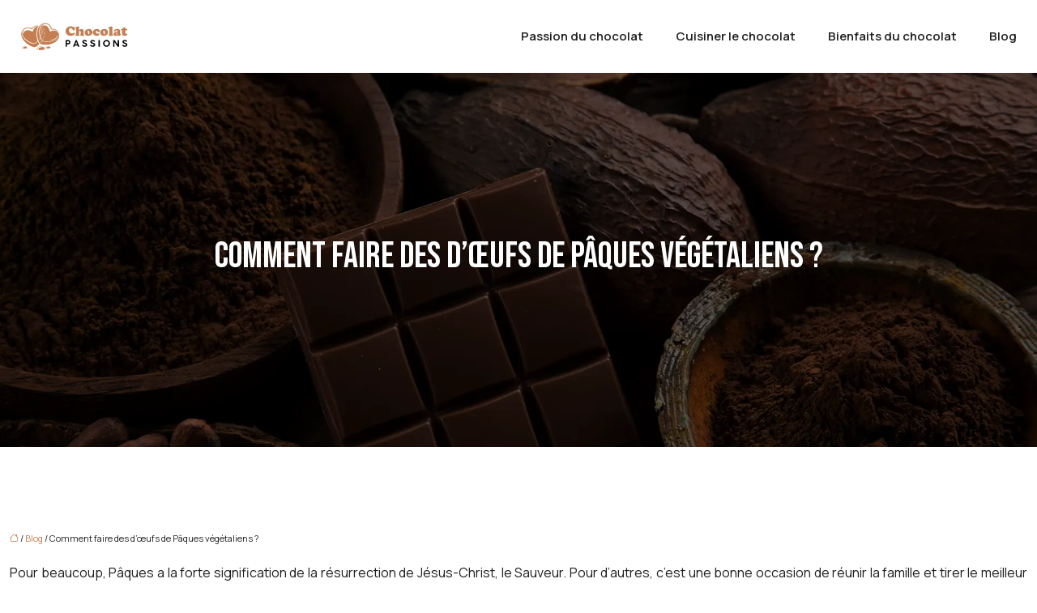

--- FILE ---
content_type: text/html; charset=UTF-8
request_url: https://www.chocolatpassions.com/comment-faire-des-d-oeufs-de-paques-vegetaliens/
body_size: 10572
content:
<!DOCTYPE html>
<html lang="fr-FR">
<head>
<meta charset="UTF-8" />
<meta name="viewport" content="width=device-width">
<link rel="shortcut icon" href="/wp-content/uploads/2022/05/chocolat-passions-favicon.svg" />
<script type="application/ld+json">
{
    "@context": "https://schema.org",
    "@graph": [
        {
            "@type": "WebSite",
            "@id": "https://www.chocolatpassions.com#website",
            "url": "https://www.chocolatpassions.com",
            "name": "chocolatpassions",
            "inLanguage": "fr-FR",
            "publisher": {
                "@id": "https://www.chocolatpassions.com#organization"
            }
        },
        {
            "@type": "Organization",
            "@id": "https://www.chocolatpassions.com#organization",
            "name": "chocolatpassions",
            "url": "https://www.chocolatpassions.com"
        },
        {
            "@type": "Article",
            "@id": "https://www.chocolatpassions.com/comment-faire-des-d-oeufs-de-paques-vegetaliens/#article",
            "headline": "Comment faire des d&rsquo;œufs de Pâques végétaliens ?",
            "description": "Ce post s&apos;adresse à ceux qui sont végétaliens et qui souhaitent apprendre de nouvelles recettes ou simplement économiser sans oublier l&apos;échange des fameux œufs de Pâques.",
            "wordCount": 657,
            "articleSection": [
                "Blog"
            ],
            "datePublished": "2024-05-17T00:00:00+00:00",
            "author": {
                "@id": "https://www.chocolatpassions.com/author/netlinking_user#person"
            },
            "publisher": {
                "@id": "https://www.chocolatpassions.com#organization"
            },
            "inLanguage": "fr-FR"
        },
        {
            "@type": "BreadcrumbList",
            "@id": "https://www.chocolatpassions.com/comment-faire-des-d-oeufs-de-paques-vegetaliens/#breadcrumb",
            "itemListElement": [
                {
                    "@type": "ListItem",
                    "position": 1,
                    "name": "Accueil",
                    "item": "https://www.chocolatpassions.com/"
                },
                {
                    "@type": "ListItem",
                    "position": 2,
                    "name": "Blog",
                    "item": "https://www.chocolatpassions.com/blog/"
                },
                {
                    "@type": "ListItem",
                    "position": 3,
                    "name": "Comment faire des d&rsquo;œufs de Pâques végétaliens ?",
                    "item": "https://www.chocolatpassions.com/comment-faire-des-d-oeufs-de-paques-vegetaliens/"
                }
            ]
        }
    ]
}</script>
<meta name='robots' content='max-image-preview:large' />
	<style>img:is([sizes="auto" i], [sizes^="auto," i]) { contain-intrinsic-size: 3000px 1500px }</style>
	<title>Recettes d'œufs de Pâques pour les végétaliens</title><meta name="description" content="Ce post s'adresse à ceux qui sont végétaliens et qui souhaitent apprendre de nouvelles recettes ou simplement économiser sans oublier l'échange des fameux œufs de Pâques."><link rel='stylesheet' id='wp-block-library-css' href='https://www.chocolatpassions.com/wp-includes/css/dist/block-library/style.min.css?ver=a458770ed935b2db4cbbe6c20e212ff8' type='text/css' media='all' />
<style id='global-styles-inline-css' type='text/css'>
:root{--wp--preset--aspect-ratio--square: 1;--wp--preset--aspect-ratio--4-3: 4/3;--wp--preset--aspect-ratio--3-4: 3/4;--wp--preset--aspect-ratio--3-2: 3/2;--wp--preset--aspect-ratio--2-3: 2/3;--wp--preset--aspect-ratio--16-9: 16/9;--wp--preset--aspect-ratio--9-16: 9/16;--wp--preset--color--black: #000000;--wp--preset--color--cyan-bluish-gray: #abb8c3;--wp--preset--color--white: #ffffff;--wp--preset--color--pale-pink: #f78da7;--wp--preset--color--vivid-red: #cf2e2e;--wp--preset--color--luminous-vivid-orange: #ff6900;--wp--preset--color--luminous-vivid-amber: #fcb900;--wp--preset--color--light-green-cyan: #7bdcb5;--wp--preset--color--vivid-green-cyan: #00d084;--wp--preset--color--pale-cyan-blue: #8ed1fc;--wp--preset--color--vivid-cyan-blue: #0693e3;--wp--preset--color--vivid-purple: #9b51e0;--wp--preset--color--base: #f9f9f9;--wp--preset--color--base-2: #ffffff;--wp--preset--color--contrast: #111111;--wp--preset--color--contrast-2: #636363;--wp--preset--color--contrast-3: #A4A4A4;--wp--preset--color--accent: #cfcabe;--wp--preset--color--accent-2: #c2a990;--wp--preset--color--accent-3: #d8613c;--wp--preset--color--accent-4: #b1c5a4;--wp--preset--color--accent-5: #b5bdbc;--wp--preset--gradient--vivid-cyan-blue-to-vivid-purple: linear-gradient(135deg,rgba(6,147,227,1) 0%,rgb(155,81,224) 100%);--wp--preset--gradient--light-green-cyan-to-vivid-green-cyan: linear-gradient(135deg,rgb(122,220,180) 0%,rgb(0,208,130) 100%);--wp--preset--gradient--luminous-vivid-amber-to-luminous-vivid-orange: linear-gradient(135deg,rgba(252,185,0,1) 0%,rgba(255,105,0,1) 100%);--wp--preset--gradient--luminous-vivid-orange-to-vivid-red: linear-gradient(135deg,rgba(255,105,0,1) 0%,rgb(207,46,46) 100%);--wp--preset--gradient--very-light-gray-to-cyan-bluish-gray: linear-gradient(135deg,rgb(238,238,238) 0%,rgb(169,184,195) 100%);--wp--preset--gradient--cool-to-warm-spectrum: linear-gradient(135deg,rgb(74,234,220) 0%,rgb(151,120,209) 20%,rgb(207,42,186) 40%,rgb(238,44,130) 60%,rgb(251,105,98) 80%,rgb(254,248,76) 100%);--wp--preset--gradient--blush-light-purple: linear-gradient(135deg,rgb(255,206,236) 0%,rgb(152,150,240) 100%);--wp--preset--gradient--blush-bordeaux: linear-gradient(135deg,rgb(254,205,165) 0%,rgb(254,45,45) 50%,rgb(107,0,62) 100%);--wp--preset--gradient--luminous-dusk: linear-gradient(135deg,rgb(255,203,112) 0%,rgb(199,81,192) 50%,rgb(65,88,208) 100%);--wp--preset--gradient--pale-ocean: linear-gradient(135deg,rgb(255,245,203) 0%,rgb(182,227,212) 50%,rgb(51,167,181) 100%);--wp--preset--gradient--electric-grass: linear-gradient(135deg,rgb(202,248,128) 0%,rgb(113,206,126) 100%);--wp--preset--gradient--midnight: linear-gradient(135deg,rgb(2,3,129) 0%,rgb(40,116,252) 100%);--wp--preset--gradient--gradient-1: linear-gradient(to bottom, #cfcabe 0%, #F9F9F9 100%);--wp--preset--gradient--gradient-2: linear-gradient(to bottom, #C2A990 0%, #F9F9F9 100%);--wp--preset--gradient--gradient-3: linear-gradient(to bottom, #D8613C 0%, #F9F9F9 100%);--wp--preset--gradient--gradient-4: linear-gradient(to bottom, #B1C5A4 0%, #F9F9F9 100%);--wp--preset--gradient--gradient-5: linear-gradient(to bottom, #B5BDBC 0%, #F9F9F9 100%);--wp--preset--gradient--gradient-6: linear-gradient(to bottom, #A4A4A4 0%, #F9F9F9 100%);--wp--preset--gradient--gradient-7: linear-gradient(to bottom, #cfcabe 50%, #F9F9F9 50%);--wp--preset--gradient--gradient-8: linear-gradient(to bottom, #C2A990 50%, #F9F9F9 50%);--wp--preset--gradient--gradient-9: linear-gradient(to bottom, #D8613C 50%, #F9F9F9 50%);--wp--preset--gradient--gradient-10: linear-gradient(to bottom, #B1C5A4 50%, #F9F9F9 50%);--wp--preset--gradient--gradient-11: linear-gradient(to bottom, #B5BDBC 50%, #F9F9F9 50%);--wp--preset--gradient--gradient-12: linear-gradient(to bottom, #A4A4A4 50%, #F9F9F9 50%);--wp--preset--font-size--small: 13px;--wp--preset--font-size--medium: 20px;--wp--preset--font-size--large: 36px;--wp--preset--font-size--x-large: 42px;--wp--preset--spacing--20: min(1.5rem, 2vw);--wp--preset--spacing--30: min(2.5rem, 3vw);--wp--preset--spacing--40: min(4rem, 5vw);--wp--preset--spacing--50: min(6.5rem, 8vw);--wp--preset--spacing--60: min(10.5rem, 13vw);--wp--preset--spacing--70: 3.38rem;--wp--preset--spacing--80: 5.06rem;--wp--preset--spacing--10: 1rem;--wp--preset--shadow--natural: 6px 6px 9px rgba(0, 0, 0, 0.2);--wp--preset--shadow--deep: 12px 12px 50px rgba(0, 0, 0, 0.4);--wp--preset--shadow--sharp: 6px 6px 0px rgba(0, 0, 0, 0.2);--wp--preset--shadow--outlined: 6px 6px 0px -3px rgba(255, 255, 255, 1), 6px 6px rgba(0, 0, 0, 1);--wp--preset--shadow--crisp: 6px 6px 0px rgba(0, 0, 0, 1);}:root { --wp--style--global--content-size: 1320px;--wp--style--global--wide-size: 1920px; }:where(body) { margin: 0; }.wp-site-blocks { padding-top: var(--wp--style--root--padding-top); padding-bottom: var(--wp--style--root--padding-bottom); }.has-global-padding { padding-right: var(--wp--style--root--padding-right); padding-left: var(--wp--style--root--padding-left); }.has-global-padding > .alignfull { margin-right: calc(var(--wp--style--root--padding-right) * -1); margin-left: calc(var(--wp--style--root--padding-left) * -1); }.has-global-padding :where(:not(.alignfull.is-layout-flow) > .has-global-padding:not(.wp-block-block, .alignfull)) { padding-right: 0; padding-left: 0; }.has-global-padding :where(:not(.alignfull.is-layout-flow) > .has-global-padding:not(.wp-block-block, .alignfull)) > .alignfull { margin-left: 0; margin-right: 0; }.wp-site-blocks > .alignleft { float: left; margin-right: 2em; }.wp-site-blocks > .alignright { float: right; margin-left: 2em; }.wp-site-blocks > .aligncenter { justify-content: center; margin-left: auto; margin-right: auto; }:where(.wp-site-blocks) > * { margin-block-start: 1.2rem; margin-block-end: 0; }:where(.wp-site-blocks) > :first-child { margin-block-start: 0; }:where(.wp-site-blocks) > :last-child { margin-block-end: 0; }:root { --wp--style--block-gap: 1.2rem; }:root :where(.is-layout-flow) > :first-child{margin-block-start: 0;}:root :where(.is-layout-flow) > :last-child{margin-block-end: 0;}:root :where(.is-layout-flow) > *{margin-block-start: 1.2rem;margin-block-end: 0;}:root :where(.is-layout-constrained) > :first-child{margin-block-start: 0;}:root :where(.is-layout-constrained) > :last-child{margin-block-end: 0;}:root :where(.is-layout-constrained) > *{margin-block-start: 1.2rem;margin-block-end: 0;}:root :where(.is-layout-flex){gap: 1.2rem;}:root :where(.is-layout-grid){gap: 1.2rem;}.is-layout-flow > .alignleft{float: left;margin-inline-start: 0;margin-inline-end: 2em;}.is-layout-flow > .alignright{float: right;margin-inline-start: 2em;margin-inline-end: 0;}.is-layout-flow > .aligncenter{margin-left: auto !important;margin-right: auto !important;}.is-layout-constrained > .alignleft{float: left;margin-inline-start: 0;margin-inline-end: 2em;}.is-layout-constrained > .alignright{float: right;margin-inline-start: 2em;margin-inline-end: 0;}.is-layout-constrained > .aligncenter{margin-left: auto !important;margin-right: auto !important;}.is-layout-constrained > :where(:not(.alignleft):not(.alignright):not(.alignfull)){max-width: var(--wp--style--global--content-size);margin-left: auto !important;margin-right: auto !important;}.is-layout-constrained > .alignwide{max-width: var(--wp--style--global--wide-size);}body .is-layout-flex{display: flex;}.is-layout-flex{flex-wrap: wrap;align-items: center;}.is-layout-flex > :is(*, div){margin: 0;}body .is-layout-grid{display: grid;}.is-layout-grid > :is(*, div){margin: 0;}body{--wp--style--root--padding-top: 0px;--wp--style--root--padding-right: var(--wp--preset--spacing--50);--wp--style--root--padding-bottom: 0px;--wp--style--root--padding-left: var(--wp--preset--spacing--50);}a:where(:not(.wp-element-button)){text-decoration: underline;}:root :where(a:where(:not(.wp-element-button)):hover){text-decoration: none;}:root :where(.wp-element-button, .wp-block-button__link){background-color: var(--wp--preset--color--contrast);border-radius: .33rem;border-color: var(--wp--preset--color--contrast);border-width: 0;color: var(--wp--preset--color--base);font-family: inherit;font-size: var(--wp--preset--font-size--small);font-style: normal;font-weight: 500;line-height: inherit;padding-top: 0.6rem;padding-right: 1rem;padding-bottom: 0.6rem;padding-left: 1rem;text-decoration: none;}:root :where(.wp-element-button:hover, .wp-block-button__link:hover){background-color: var(--wp--preset--color--contrast-2);border-color: var(--wp--preset--color--contrast-2);color: var(--wp--preset--color--base);}:root :where(.wp-element-button:focus, .wp-block-button__link:focus){background-color: var(--wp--preset--color--contrast-2);border-color: var(--wp--preset--color--contrast-2);color: var(--wp--preset--color--base);outline-color: var(--wp--preset--color--contrast);outline-offset: 2px;outline-style: dotted;outline-width: 1px;}:root :where(.wp-element-button:active, .wp-block-button__link:active){background-color: var(--wp--preset--color--contrast);color: var(--wp--preset--color--base);}:root :where(.wp-element-caption, .wp-block-audio figcaption, .wp-block-embed figcaption, .wp-block-gallery figcaption, .wp-block-image figcaption, .wp-block-table figcaption, .wp-block-video figcaption){color: var(--wp--preset--color--contrast-2);font-family: var(--wp--preset--font-family--body);font-size: 0.8rem;}.has-black-color{color: var(--wp--preset--color--black) !important;}.has-cyan-bluish-gray-color{color: var(--wp--preset--color--cyan-bluish-gray) !important;}.has-white-color{color: var(--wp--preset--color--white) !important;}.has-pale-pink-color{color: var(--wp--preset--color--pale-pink) !important;}.has-vivid-red-color{color: var(--wp--preset--color--vivid-red) !important;}.has-luminous-vivid-orange-color{color: var(--wp--preset--color--luminous-vivid-orange) !important;}.has-luminous-vivid-amber-color{color: var(--wp--preset--color--luminous-vivid-amber) !important;}.has-light-green-cyan-color{color: var(--wp--preset--color--light-green-cyan) !important;}.has-vivid-green-cyan-color{color: var(--wp--preset--color--vivid-green-cyan) !important;}.has-pale-cyan-blue-color{color: var(--wp--preset--color--pale-cyan-blue) !important;}.has-vivid-cyan-blue-color{color: var(--wp--preset--color--vivid-cyan-blue) !important;}.has-vivid-purple-color{color: var(--wp--preset--color--vivid-purple) !important;}.has-base-color{color: var(--wp--preset--color--base) !important;}.has-base-2-color{color: var(--wp--preset--color--base-2) !important;}.has-contrast-color{color: var(--wp--preset--color--contrast) !important;}.has-contrast-2-color{color: var(--wp--preset--color--contrast-2) !important;}.has-contrast-3-color{color: var(--wp--preset--color--contrast-3) !important;}.has-accent-color{color: var(--wp--preset--color--accent) !important;}.has-accent-2-color{color: var(--wp--preset--color--accent-2) !important;}.has-accent-3-color{color: var(--wp--preset--color--accent-3) !important;}.has-accent-4-color{color: var(--wp--preset--color--accent-4) !important;}.has-accent-5-color{color: var(--wp--preset--color--accent-5) !important;}.has-black-background-color{background-color: var(--wp--preset--color--black) !important;}.has-cyan-bluish-gray-background-color{background-color: var(--wp--preset--color--cyan-bluish-gray) !important;}.has-white-background-color{background-color: var(--wp--preset--color--white) !important;}.has-pale-pink-background-color{background-color: var(--wp--preset--color--pale-pink) !important;}.has-vivid-red-background-color{background-color: var(--wp--preset--color--vivid-red) !important;}.has-luminous-vivid-orange-background-color{background-color: var(--wp--preset--color--luminous-vivid-orange) !important;}.has-luminous-vivid-amber-background-color{background-color: var(--wp--preset--color--luminous-vivid-amber) !important;}.has-light-green-cyan-background-color{background-color: var(--wp--preset--color--light-green-cyan) !important;}.has-vivid-green-cyan-background-color{background-color: var(--wp--preset--color--vivid-green-cyan) !important;}.has-pale-cyan-blue-background-color{background-color: var(--wp--preset--color--pale-cyan-blue) !important;}.has-vivid-cyan-blue-background-color{background-color: var(--wp--preset--color--vivid-cyan-blue) !important;}.has-vivid-purple-background-color{background-color: var(--wp--preset--color--vivid-purple) !important;}.has-base-background-color{background-color: var(--wp--preset--color--base) !important;}.has-base-2-background-color{background-color: var(--wp--preset--color--base-2) !important;}.has-contrast-background-color{background-color: var(--wp--preset--color--contrast) !important;}.has-contrast-2-background-color{background-color: var(--wp--preset--color--contrast-2) !important;}.has-contrast-3-background-color{background-color: var(--wp--preset--color--contrast-3) !important;}.has-accent-background-color{background-color: var(--wp--preset--color--accent) !important;}.has-accent-2-background-color{background-color: var(--wp--preset--color--accent-2) !important;}.has-accent-3-background-color{background-color: var(--wp--preset--color--accent-3) !important;}.has-accent-4-background-color{background-color: var(--wp--preset--color--accent-4) !important;}.has-accent-5-background-color{background-color: var(--wp--preset--color--accent-5) !important;}.has-black-border-color{border-color: var(--wp--preset--color--black) !important;}.has-cyan-bluish-gray-border-color{border-color: var(--wp--preset--color--cyan-bluish-gray) !important;}.has-white-border-color{border-color: var(--wp--preset--color--white) !important;}.has-pale-pink-border-color{border-color: var(--wp--preset--color--pale-pink) !important;}.has-vivid-red-border-color{border-color: var(--wp--preset--color--vivid-red) !important;}.has-luminous-vivid-orange-border-color{border-color: var(--wp--preset--color--luminous-vivid-orange) !important;}.has-luminous-vivid-amber-border-color{border-color: var(--wp--preset--color--luminous-vivid-amber) !important;}.has-light-green-cyan-border-color{border-color: var(--wp--preset--color--light-green-cyan) !important;}.has-vivid-green-cyan-border-color{border-color: var(--wp--preset--color--vivid-green-cyan) !important;}.has-pale-cyan-blue-border-color{border-color: var(--wp--preset--color--pale-cyan-blue) !important;}.has-vivid-cyan-blue-border-color{border-color: var(--wp--preset--color--vivid-cyan-blue) !important;}.has-vivid-purple-border-color{border-color: var(--wp--preset--color--vivid-purple) !important;}.has-base-border-color{border-color: var(--wp--preset--color--base) !important;}.has-base-2-border-color{border-color: var(--wp--preset--color--base-2) !important;}.has-contrast-border-color{border-color: var(--wp--preset--color--contrast) !important;}.has-contrast-2-border-color{border-color: var(--wp--preset--color--contrast-2) !important;}.has-contrast-3-border-color{border-color: var(--wp--preset--color--contrast-3) !important;}.has-accent-border-color{border-color: var(--wp--preset--color--accent) !important;}.has-accent-2-border-color{border-color: var(--wp--preset--color--accent-2) !important;}.has-accent-3-border-color{border-color: var(--wp--preset--color--accent-3) !important;}.has-accent-4-border-color{border-color: var(--wp--preset--color--accent-4) !important;}.has-accent-5-border-color{border-color: var(--wp--preset--color--accent-5) !important;}.has-vivid-cyan-blue-to-vivid-purple-gradient-background{background: var(--wp--preset--gradient--vivid-cyan-blue-to-vivid-purple) !important;}.has-light-green-cyan-to-vivid-green-cyan-gradient-background{background: var(--wp--preset--gradient--light-green-cyan-to-vivid-green-cyan) !important;}.has-luminous-vivid-amber-to-luminous-vivid-orange-gradient-background{background: var(--wp--preset--gradient--luminous-vivid-amber-to-luminous-vivid-orange) !important;}.has-luminous-vivid-orange-to-vivid-red-gradient-background{background: var(--wp--preset--gradient--luminous-vivid-orange-to-vivid-red) !important;}.has-very-light-gray-to-cyan-bluish-gray-gradient-background{background: var(--wp--preset--gradient--very-light-gray-to-cyan-bluish-gray) !important;}.has-cool-to-warm-spectrum-gradient-background{background: var(--wp--preset--gradient--cool-to-warm-spectrum) !important;}.has-blush-light-purple-gradient-background{background: var(--wp--preset--gradient--blush-light-purple) !important;}.has-blush-bordeaux-gradient-background{background: var(--wp--preset--gradient--blush-bordeaux) !important;}.has-luminous-dusk-gradient-background{background: var(--wp--preset--gradient--luminous-dusk) !important;}.has-pale-ocean-gradient-background{background: var(--wp--preset--gradient--pale-ocean) !important;}.has-electric-grass-gradient-background{background: var(--wp--preset--gradient--electric-grass) !important;}.has-midnight-gradient-background{background: var(--wp--preset--gradient--midnight) !important;}.has-gradient-1-gradient-background{background: var(--wp--preset--gradient--gradient-1) !important;}.has-gradient-2-gradient-background{background: var(--wp--preset--gradient--gradient-2) !important;}.has-gradient-3-gradient-background{background: var(--wp--preset--gradient--gradient-3) !important;}.has-gradient-4-gradient-background{background: var(--wp--preset--gradient--gradient-4) !important;}.has-gradient-5-gradient-background{background: var(--wp--preset--gradient--gradient-5) !important;}.has-gradient-6-gradient-background{background: var(--wp--preset--gradient--gradient-6) !important;}.has-gradient-7-gradient-background{background: var(--wp--preset--gradient--gradient-7) !important;}.has-gradient-8-gradient-background{background: var(--wp--preset--gradient--gradient-8) !important;}.has-gradient-9-gradient-background{background: var(--wp--preset--gradient--gradient-9) !important;}.has-gradient-10-gradient-background{background: var(--wp--preset--gradient--gradient-10) !important;}.has-gradient-11-gradient-background{background: var(--wp--preset--gradient--gradient-11) !important;}.has-gradient-12-gradient-background{background: var(--wp--preset--gradient--gradient-12) !important;}.has-small-font-size{font-size: var(--wp--preset--font-size--small) !important;}.has-medium-font-size{font-size: var(--wp--preset--font-size--medium) !important;}.has-large-font-size{font-size: var(--wp--preset--font-size--large) !important;}.has-x-large-font-size{font-size: var(--wp--preset--font-size--x-large) !important;}
:root :where(.wp-block-pullquote){border-radius: var(--wp--preset--spacing--20);font-family: var(--wp--preset--font-family--heading);font-size: var(--wp--preset--font-size--x-large);font-style: italic;font-weight: 400;letter-spacing: 0em;line-height: 1.5;padding-top: var(--wp--preset--spacing--40);padding-bottom: var(--wp--preset--spacing--40);}
:root :where(.wp-block-pullquote cite){font-family: var(--wp--preset--font-family--body);font-size: var(--wp--preset--font-size--medium);font-style: normal;}
:root :where(.wp-block-avatar img){border-radius: 90px;}
:root :where(.wp-block-buttons-is-layout-flow) > :first-child{margin-block-start: 0;}:root :where(.wp-block-buttons-is-layout-flow) > :last-child{margin-block-end: 0;}:root :where(.wp-block-buttons-is-layout-flow) > *{margin-block-start: 0.7rem;margin-block-end: 0;}:root :where(.wp-block-buttons-is-layout-constrained) > :first-child{margin-block-start: 0;}:root :where(.wp-block-buttons-is-layout-constrained) > :last-child{margin-block-end: 0;}:root :where(.wp-block-buttons-is-layout-constrained) > *{margin-block-start: 0.7rem;margin-block-end: 0;}:root :where(.wp-block-buttons-is-layout-flex){gap: 0.7rem;}:root :where(.wp-block-buttons-is-layout-grid){gap: 0.7rem;}
:root :where(.wp-block-calendar table, .wp-block-calendar th){color: var(--wp--preset--color--contrast);}:root :where(.wp-block-calendar.wp-block-calendar table:where(:not(.has-text-color)) th){background-color:var(--wp--preset--color--contrast-2);color:var(--wp--preset--color--base);border-color:var(--wp--preset--color--contrast-2)}:root :where(.wp-block-calendar table:where(:not(.has-text-color)) td){border-color:var(--wp--preset--color--contrast-2)}
:root :where(.wp-block-categories){padding-right: 0px;padding-left: 0px;}:root :where(.wp-block-categories){list-style-type:none;}:root :where(.wp-block-categories li){margin-bottom: 0.5rem;}
:root :where(.wp-block-code){background-color: var(--wp--preset--color--base-2);border-radius: var(--wp--preset--spacing--20);border-color: var(--wp--preset--color--contrast);color: var(--wp--preset--color--contrast-2);font-size: var(--wp--preset--font-size--medium);font-style: normal;font-weight: 400;line-height: 1.6;padding-top: calc(var(--wp--preset--spacing--30) + 0.75rem);padding-right: calc(var(--wp--preset--spacing--30) + 0.75rem);padding-bottom: calc(var(--wp--preset--spacing--30) + 0.75rem);padding-left: calc(var(--wp--preset--spacing--30) + 0.75rem);}
:root :where(.wp-block-comment-author-name){color: var(--wp--preset--color--contrast);font-size: var(--wp--preset--font-size--small);font-style: normal;font-weight: 600;}
:root :where(.wp-block-comment-author-name a:where(:not(.wp-element-button))){text-decoration: none;}
:root :where(.wp-block-comment-author-name a:where(:not(.wp-element-button)):hover){text-decoration: none;}
:root :where(.wp-block-comment-content){font-size: var(--wp--preset--font-size--small);margin-top: var(--wp--preset--spacing--20);margin-bottom: var(--wp--preset--spacing--20);}
:root :where(.wp-block-comment-date){color: var(--wp--preset--color--contrast-2);font-size: var(--wp--preset--font-size--small);margin-top: 0px;margin-bottom: 0px;}
:root :where(.wp-block-comment-date a:where(:not(.wp-element-button))){color: var(--wp--preset--color--contrast-2);text-decoration: none;}
:root :where(.wp-block-comment-date a:where(:not(.wp-element-button)):hover){text-decoration: none;}
:root :where(.wp-block-comment-edit-link){font-size: var(--wp--preset--font-size--small);}
:root :where(.wp-block-comment-edit-link a:where(:not(.wp-element-button))){color: var(--wp--preset--color--contrast-2);text-decoration: none;}
:root :where(.wp-block-comment-edit-link a:where(:not(.wp-element-button)):hover){text-decoration: none;}
:root :where(.wp-block-comment-reply-link){font-size: var(--wp--preset--font-size--small);}
:root :where(.wp-block-comment-reply-link a:where(:not(.wp-element-button))){color: var(--wp--preset--color--contrast-2);text-decoration: none;}
:root :where(.wp-block-comment-reply-link a:where(:not(.wp-element-button)):hover){text-decoration: none;}
:root :where(.wp-block-post-comments-form textarea, .wp-block-post-comments-form input){border-radius:.33rem}
:root :where(.wp-block-comments-pagination){font-size: var(--wp--preset--font-size--small);}
:root :where(.wp-block-comments-pagination-next){font-size: var(--wp--preset--font-size--small);}
:root :where(.wp-block-comments-pagination-numbers){font-size: var(--wp--preset--font-size--small);}
:root :where(.wp-block-comments-pagination-previous){font-size: var(--wp--preset--font-size--small);}
:root :where(.wp-block-footnotes){font-size: var(--wp--preset--font-size--small);}
:root :where(.wp-block-gallery){margin-bottom: var(--wp--preset--spacing--50);}
:root :where(.wp-block-list){padding-left: var(--wp--preset--spacing--10);}
:root :where(.wp-block-loginout input){border-radius:.33rem;padding:calc(0.667em + 2px);border:1px solid #949494;}
:root :where(.wp-block-navigation){font-weight: 500;}
:root :where(.wp-block-navigation a:where(:not(.wp-element-button))){text-decoration: none;}
:root :where(.wp-block-navigation a:where(:not(.wp-element-button)):hover){text-decoration: none;}
:root :where(.wp-block-post-author){font-size: var(--wp--preset--font-size--small);}
:root :where(.wp-block-post-author-name){font-size: var(--wp--preset--font-size--small);}
:root :where(.wp-block-post-author-name a:where(:not(.wp-element-button))){text-decoration: none;}
:root :where(.wp-block-post-author-name a:where(:not(.wp-element-button)):hover){text-decoration: none;}
:root :where(.wp-block-post-date){color: var(--wp--preset--color--contrast-2);font-size: var(--wp--preset--font-size--small);}
:root :where(.wp-block-post-date a:where(:not(.wp-element-button))){color: var(--wp--preset--color--contrast-2);text-decoration: none;}
:root :where(.wp-block-post-date a:where(:not(.wp-element-button)):hover){text-decoration: none;}
:root :where(.wp-block-post-excerpt){line-height: 1.6;}
:root :where(.wp-block-post-featured-image img, .wp-block-post-featured-image .block-editor-media-placeholder, .wp-block-post-featured-image .wp-block-post-featured-image__overlay){border-radius: var(--wp--preset--spacing--20);}
:root :where(.wp-block-post-terms){font-size: var(--wp--preset--font-size--small);}:root :where(.wp-block-post-terms .wp-block-post-terms__prefix){color: var(--wp--preset--color--contrast-2);}
:root :where(.wp-block-post-terms a:where(:not(.wp-element-button))){text-decoration: none;}
:root :where(.wp-block-post-terms a:where(:not(.wp-element-button)):hover){text-decoration: none;}
:root :where(.wp-block-post-title a:where(:not(.wp-element-button))){text-decoration: none;}
:root :where(.wp-block-post-title a:where(:not(.wp-element-button)):hover){text-decoration: none;}
:root :where(.wp-block-query-title span){font-style: italic;}
:root :where(.wp-block-query-no-results){padding-top: var(--wp--preset--spacing--30);}
:root :where(.wp-block-quote){background-color: var(--wp--preset--color--base-2);border-radius: var(--wp--preset--spacing--20);font-family: var(--wp--preset--font-family--heading);font-size: var(--wp--preset--font-size--large);font-style: italic;line-height: 1.3;padding-top: calc(var(--wp--preset--spacing--30) + 0.75rem);padding-right: calc(var(--wp--preset--spacing--30) + 0.75rem);padding-bottom: calc(var(--wp--preset--spacing--30) + 0.75rem);padding-left: calc(var(--wp--preset--spacing--30) + 0.75rem);}:root :where(.wp-block-quote :where(p)){margin-block-start:0;margin-block-end:calc(var(--wp--preset--spacing--10) + 0.5rem);}:root :where(.wp-block-quote :where(:last-child)){margin-block-end:0;}:root :where(.wp-block-quote.has-text-align-right.is-style-plain, .rtl .is-style-plain.wp-block-quote:not(.has-text-align-center):not(.has-text-align-left)){border-width: 0 2px 0 0;padding-left:calc(var(--wp--preset--spacing--20) + 0.5rem);padding-right:calc(var(--wp--preset--spacing--20) + 0.5rem);}:root :where(.wp-block-quote.has-text-align-left.is-style-plain, body:not(.rtl) .is-style-plain.wp-block-quote:not(.has-text-align-center):not(.has-text-align-right)){border-width: 0 0 0 2px;padding-left:calc(var(--wp--preset--spacing--20) + 0.5rem);padding-right:calc(var(--wp--preset--spacing--20) + 0.5rem)}
:root :where(.wp-block-quote cite){font-family: var(--wp--preset--font-family--body);font-size: var(--wp--preset--font-size--small);font-style: normal;}
:root :where(.wp-block-search .wp-block-search__label, .wp-block-search .wp-block-search__input, .wp-block-search .wp-block-search__button){font-size: var(--wp--preset--font-size--small);}:root :where(.wp-block-search .wp-block-search__input){border-radius:.33rem}
:root :where(.wp-block-search .wp-element-button,.wp-block-search  .wp-block-button__link){border-radius: .33rem;}
:root :where(.wp-block-separator){border-color: currentColor;border-width: 0 0 1px 0;border-style: solid;color: var(--wp--preset--color--contrast);}:root :where(.wp-block-separator){}:root :where(.wp-block-separator:not(.is-style-wide):not(.is-style-dots):not(.alignwide):not(.alignfull)){width: var(--wp--preset--spacing--60)}
:root :where(.wp-block-site-tagline){color: var(--wp--preset--color--contrast-2);font-size: var(--wp--preset--font-size--small);}
:root :where(.wp-block-site-title){font-family: var(--wp--preset--font-family--body);font-size: 1.2rem;font-style: normal;font-weight: 600;}
:root :where(.wp-block-site-title a:where(:not(.wp-element-button))){text-decoration: none;}
:root :where(.wp-block-site-title a:where(:not(.wp-element-button)):hover){text-decoration: none;}
</style>
<link rel='stylesheet' id='default-css' href='https://www.chocolatpassions.com/wp-content/themes/factory-templates-4/style.css?ver=a458770ed935b2db4cbbe6c20e212ff8' type='text/css' media='all' />
<link rel='stylesheet' id='bootstrap5-css' href='https://www.chocolatpassions.com/wp-content/themes/factory-templates-4/css/bootstrap.min.css?ver=a458770ed935b2db4cbbe6c20e212ff8' type='text/css' media='all' />
<link rel='stylesheet' id='bootstrap-icon-css' href='https://www.chocolatpassions.com/wp-content/themes/factory-templates-4/css/bootstrap-icons.css?ver=a458770ed935b2db4cbbe6c20e212ff8' type='text/css' media='all' />
<link rel='stylesheet' id='global-css' href='https://www.chocolatpassions.com/wp-content/themes/factory-templates-4/css/global.css?ver=a458770ed935b2db4cbbe6c20e212ff8' type='text/css' media='all' />
<link rel='stylesheet' id='custom-post-css' href='https://www.chocolatpassions.com/wp-content/themes/factory-templates-4/css/custom-post.css?ver=a458770ed935b2db4cbbe6c20e212ff8' type='text/css' media='all' />
<script type="text/javascript" src="https://code.jquery.com/jquery-3.2.1.min.js?ver=a458770ed935b2db4cbbe6c20e212ff8" id="jquery3.2.1-js"></script>
<script type="text/javascript" src="https://www.chocolatpassions.com/wp-content/themes/factory-templates-4/js/fn.js?ver=a458770ed935b2db4cbbe6c20e212ff8" id="default_script-js"></script>
<link rel="https://api.w.org/" href="https://www.chocolatpassions.com/wp-json/" /><link rel="alternate" title="JSON" type="application/json" href="https://www.chocolatpassions.com/wp-json/wp/v2/posts/209" /><link rel="EditURI" type="application/rsd+xml" title="RSD" href="https://www.chocolatpassions.com/xmlrpc.php?rsd" />
<link rel="canonical" href="https://www.chocolatpassions.com/comment-faire-des-d-oeufs-de-paques-vegetaliens/" />
<link rel='shortlink' href='https://www.chocolatpassions.com/?p=209' />
<link rel="alternate" title="oEmbed (JSON)" type="application/json+oembed" href="https://www.chocolatpassions.com/wp-json/oembed/1.0/embed?url=https%3A%2F%2Fwww.chocolatpassions.com%2Fcomment-faire-des-d-oeufs-de-paques-vegetaliens%2F" />
<link rel="alternate" title="oEmbed (XML)" type="text/xml+oembed" href="https://www.chocolatpassions.com/wp-json/oembed/1.0/embed?url=https%3A%2F%2Fwww.chocolatpassions.com%2Fcomment-faire-des-d-oeufs-de-paques-vegetaliens%2F&#038;format=xml" />
 
<meta name="google-site-verification" content="q2JFa_6d-6_qOfTme32hh8TJAj1a5JCDp-cePloU32U" />
<meta name="google-site-verification" content="9jtPVeoUd40VfvPJSJ4AUpcCLTtifpIElKFpLCNhYpk" />
<link rel="preconnect" href="https://fonts.googleapis.com">
<link rel="preconnect" href="https://fonts.gstatic.com" crossorigin>
<link href="https://fonts.googleapis.com/css2?family=Bebas+Neue&family=Manrope:wght@400;600&display=swap" rel="stylesheet">
 
<style type="text/css">
.default_color_background,.menu-bars{background-color : #c57e52 }.default_color_text,a,h1 span,h2 span,h3 span,h4 span,h5 span,h6 span{color :#c57e52 }.navigation li a,.navigation li.disabled,.navigation li.active a,.owl-dots .owl-dot.active span,.owl-dots .owl-dot:hover span{background-color: #c57e52;}
.block-spc{border-color:#c57e52}
.page-content a{color : #c57e52 }.page-content a:hover{color : #edc1a6 }.home .body-content a{color : #c57e52 }.home .body-content a:hover{color : #edc1a6 }.col-menu,.main-navigation{background-color:#ffffff;}.main-navigation {padding:0px 0px 0px 0px;}.main-navigation.scrolled{padding:0px 0px 0px 0px;}.main-navigation nav li{padding:0px 10px;}.main-navigation .logo-main{padding: 20px 10px 20px 10px;}.main-navigation .logo-main{height: Auto;}.main-navigation  .logo-sticky{height: auto;}.main-navigation .sub-menu{background-color: #ffffff;}nav li a{font-size:15px;}nav li a{line-height:25px;}nav li a{color:#202020!important;}nav li:hover > a,.current-menu-item > a{color:#c57e52!important;}.sub-menu a{color:#202020!important;}.archive h1{color:#ffffff!important;}.category .subheader,.single .subheader{padding:200px 0px 200px }.archive h1{text-align:center!important;} .archive h1{font-size:45px}  .archive h2{font-size:25px} .archive h2 a{color:#202020!important;}.archive .readmore{background-color:#202020;}.archive .readmore{color:#ffffff;}.archive .readmore:hover{background-color:#c57e52;}.archive .readmore:hover{color:#ffffff;}.archive .readmore{padding:5px 15px 5px 15px;}.single h1{color:#ffffff!important;}.single .the-post h2{color:#202020!important;}.single .the-post h3{color:#202020!important;}.single .the-post h4{color:#202020!important;}.single .the-post h5{color:#202020!important;}.single .the-post h6{color:#202020!important;} .single .post-content a{color:#c57e52} .single .post-content a:hover{color:#edc1a6}.single h1{text-align:center!important;}.single h1{font-size: 45px}.single h2{font-size: 25px}.single h3{font-size: 21px}.single h4{font-size: 18px}.single h5{font-size: 16px}.single h6{font-size: 14px}footer{background-position:top }  footer a{color: #c57e52} footer{padding:100px 0px 0px} </style>
<style>:root {
    --color-primary: #c57e52;
    --color-primary-light: #ffa36a;
    --color-primary-dark: #895839;
    --color-primary-hover: #b17149;
    --color-primary-muted: #ffc983;
            --color-background: #fff;
    --color-text: #000000;
} </style>
<style id="custom-st" type="text/css">
body{font-family:Manrope,sans-serif;font-size:16px;line-height:26px;color:#202020;font-weight:400;}nav li a{font-family:"Manrope",sans-serif;font-weight:700;white-space:normal !important;}h1,h2,h3 ,h4,h5,h6{font-weight:400;font-family:Bebas Neue,sans-serif;text-transform:uppercase;}.box1 {margin-top:-7em;}.box2 {top:-3em;}.box3 {top:-5em;}.bg-size{background-size:auto !important;background-repeat:no-repeat !important;}.anim-box .wp-block-cover__background{opacity:0!important;transition:all 0.6s ease;}.anim-box:hover .wp-block-cover__background{opacity:0.7!important;}.anim-box h3{transform:scale(1.4);transition:all 0.6s ease;opacity:0;}.anim-box:hover h3{transform:scale(1);transition:all 0.6s ease;opacity:1;}.anim-box .wp-block-cover__image-background{transition:all 0.5s ease;}.anim-box:hover .wp-block-cover__image-background{transform:scale(1.2);}footer{color:#fff !important;font-size:15px;position:relative;z-index:5;}footer:before{content:'';height:100%;width:100%;top:0;left:0;position:absolute;background-color:transparent;background-image:linear-gradient(135deg,#00000000 0%,#000000 65%);opacity:1;}footer .footer-widget{line-height:30px;margin-bottom:23px!important;color:#fff;padding-bottom:15px;font-size:19px!important;font-weight:700;text-transform:uppercase;position:relative;border-bottom:none!important;}footer .footer-widget:after{background-color:#c57e52;height:2px;width:40px;content:'';position:absolute;bottom:0;left:0;}footer .copyright{border-top:1px solid rgba(255,255,255,0.102) !important;padding:25px 0;color:#fff;text-align:center;margin-top:70px;position:relative;}footer ul{list-style:none;margin:0;padding:0;}footer ul li{left:0;-webkit-transition:0.5s all ease;transition:0.5s all ease;position:relative;margin-bottom:10px;}footer ul li:hover{left:7px;color:#c57e52;}.bi-chevron-right::before{font-weight:bold !important;font-size:12px;}.widget_sidebar .sidebar-widget{font-size:22px;border-bottom:1px solid;font-weight:bold;color:#000;padding-bottom:20px;margin-bottom:24px;}footer .container-xxl .row .col-xxl-6.col-md-12 .widget_footer{border-style:solid;border-width:1px;border-color:#fff;padding:50px;box-sizing:border-box;z-index:5;position:relative;text-align:center;}footer .container-xxl .row .col-xxl-6.col-md-12 .footer-widget:after{left:47%;}@media(max-width:969px){.full-height{height:50vh;}.home h1{font-size:30px !important;}.home h2{font-size:25px !important;}.home h3{font-size:20px !important;}footer{padding:30px 20px 20px !important;}.category .subheader,.single .subheader{padding:60px 0px;}.box2{top:2em;}.box3{top:2em;}.box3{top:1em;}.top-res {margin-top:75px !important;}.pa-left-right {padding-left:25px !important;padding-right:25px !important;}}</style>
</head> 

<body class="wp-singular post-template-default single single-post postid-209 single-format-standard wp-theme-factory-templates-4 catid-4" style="">

<div class="main-navigation  container-fluid no ">
<nav class="navbar navbar-expand-lg  container-xxl">

<a id="logo" href="https://www.chocolatpassions.com">
<img class="logo-main" src="/wp-content/uploads/2022/05/chocolat-passions-logo.svg"  width="auto"   height="Auto"  alt="logo">
<img class="logo-sticky" src="/wp-content/uploads/2022/05/chocolat-passions-logo.svg" width="auto" height="auto" alt="logo"></a>

    <button class="navbar-toggler" type="button" data-bs-toggle="collapse" data-bs-target="#navbarSupportedContent" aria-controls="navbarSupportedContent" aria-expanded="false" aria-label="Toggle navigation">
      <span class="navbar-toggler-icon"><i class="bi bi-list"></i></span>
    </button>

    <div class="collapse navbar-collapse" id="navbarSupportedContent">

<ul id="main-menu" class="classic-menu navbar-nav ms-auto mb-2 mb-lg-0"><li id="menu-item-101" class="menu-item menu-item-type-taxonomy menu-item-object-category"><a href="https://www.chocolatpassions.com/passion-du-chocolat/">Passion du chocolat</a></li>
<li id="menu-item-102" class="menu-item menu-item-type-taxonomy menu-item-object-category"><a href="https://www.chocolatpassions.com/cuisiner-le-chocolat/">Cuisiner le chocolat</a></li>
<li id="menu-item-103" class="menu-item menu-item-type-taxonomy menu-item-object-category"><a href="https://www.chocolatpassions.com/bienfaits-du-chocolat/">Bienfaits du chocolat</a></li>
<li id="menu-item-104" class="menu-item menu-item-type-taxonomy menu-item-object-category current-post-ancestor current-menu-parent current-post-parent"><a href="https://www.chocolatpassions.com/blog/">Blog</a></li>
</ul>
</div>
</nav>
</div><!--menu-->
<div style="" class="body-content     ">
  

<div class="container-fluid subheader" style="background-position:top;background-image:url(/wp-content/uploads/2022/05/PASSION-DU-CHOCOLAT-1-1.webp);background-color:;">
<div id="mask" style=""></div>	
<div class="container-xxl"><h1 class="title">Comment faire des d&rsquo;œufs de Pâques végétaliens ?</h1></div></div>



<div class="post-content container-xxl"> 


<div class="row">
<div class="  col-xxl-9  col-md-12">	



<div class="all-post-content">
<article>
<div style="font-size: 11px" class="breadcrumb"><a href="/"><i class="bi bi-house"></i></a>&nbsp;/&nbsp;<a href="https://www.chocolatpassions.com/blog/">Blog</a>&nbsp;/&nbsp;Comment faire des d&rsquo;œufs de Pâques végétaliens ?</div>
<div class="the-post">






<p>Pour beaucoup, Pâques a la forte signification de la résurrection de Jésus-Christ, le Sauveur. Pour d’autres, c’est une bonne occasion de réunir la famille et tirer le meilleur parti de ce temps.</p>
<p>Dans les deux cas, il est courant d’avoir sur la table des plats savoureux, salés et sucrés.</p>
<p>Fabriqués en chocolat, les œufs de Pâques acquièrent une grande notoriété et occupent un large espace dans les rayons des supermarchés.</p>
<p>Il existe des œufs de différentes tailles et saveurs ; pour enfants et adultes ; fourrés ou creux, avec juste une fine couche de cacao.</p>
<p>Qu’ils soient bons ou mauvais, la plupart des gens sont heureux lorsque quelqu’un leur offre un cadeau.</p>
<h2>Mais que faire quand on est végétalien ?</h2>
<p>Normalement, ceux qui ne consomment pas d’aliments d’origine animale souffre un peu en ce moment.</p>
<p>À moins d’acheter auprès d’une connaissance ou dans des magasins spécialisés dans les produits végétaliens, il est difficile de trouver un établissement conventionnel qui en vende.</p>
<p>Lorsque vous trouvez, le prix est souvent si élevé que certains renoncent même à l’achat.</p>
<h2>Les recettes d’œufs de Pâques végétaliens</h2>
<p>Pour ceux qui sont végétaliens et qui cherchent à économiser de l’argent, ou même à apprendre de nouvelles expériences, nous avons séparé trois recettes d’œufs sans aucun ingrédient animal qui vous donneront l’eau à la bouche.</p>
<p>Vous êtes curieux ? Découvrez-les ci-dessous :</p>
<h3>Œuf de Pâques végétalien </h3>
<h4>Ingrédients</h4>
<p>1 kilo de chocolat noir végét végétalien</p>
<p>2 cuillères à soupe de glucose</p>
<p>Boîtes à oeufs</p>
<h4>Comment le préparer ? </h4>
<p>Coupez 500 grammes de chocolat noir en morceaux.</p>
<p>Puis faire fondre au bain-marie jusqu’à ce qu’il soit mou.</p>
<p>Ensuite, étalez une fine couche de chocolat sur le moule à œufs jusqu’à ce qu’il remplisse tous les espaces.</p>
<p>Vous pouvez utiliser une cuillère ou un pinceau pour vous faciliter la tâche.</p>
<p>Mettez-le au réfrigérateur pendant environ cinq minutes (cela dépend de la puissance de chacun), sortez-le et faites une autre couche.</p>
<p>Remettre au réfrigérateur et retirer quelques minutes plus tard.</p>
<p>Répartissez la couche restante sur le moule et placez au congélateur.</p>
<p>C’est simple, vous ne trouvez pas ?</p>
<p>Avec cette recette aux œufs, vous pouvez innover dans les garnitures et choisir les ingrédients de votre choix. Allons-y ?</p>
<h4>Remplissage de chocolat</h4>
<p>Faites fondre 500 grammes de chocolat et ajoutez les 200 grammes de crème de soja.</p>
<p>Mélangez bien et ajoutez deux cuillères à soupe de glucose, ainsi que six gouttes d’essence d’amande.</p>
<p>Mélangez ensuite tous les ingrédients et laissez reposer au réfrigérateur pendant trois heures.</p>
<p>Pour terminer, il suffit de sortir la truffe du réfrigérateur et de remplir l’œuf. (Jambon végétarien)</p>
<h3>Sensation de remplissage</h3>
<p>Voici une autre option délicieuse et sans ingrédients animaux.</p>
<h4>Ingrédients</h4>
<p>1 boîte de lait concentré végétal</p>
<p>½ paquet de gélatine végétalienne à la fraise</p>
<p>1 cuillère à soupe de crème végétale non salée</p>
<h4>Comment le préparer ?</h4>
<p>Mettez le lait concentré dans une casserole, ajoutez la cuillère à soupe de crème végétale et la gélatine.</p>
<p>Remuez le tout jusqu’à ce que le mélange épaississe (même préparation qu’un brigadeiro ordinaire).</p>
<p>Après avoir retiré du feu, ajoutez la crème épaisse et mélangez à nouveau.</p>
<p>Laissez-le refroidir pendant quelques minutes à température ambiante et mettez-le au réfrigérateur pendant environ une heure.</p>
<h3>Recheio enfant ovo</h3>
<h4>Ingrédients</h4>
<p>Paquet végétalien au chocolat</p>
<h4>Comment le préparer ?</h4>
<p>Dans une casserole, mettez le chocolat blanc à fondre au bain-marie.</p>
<p>Donnez-lui ensuite un choc thermique en plongeant le chocolat dans un bol d’eau froide avec des glaçons.</p>
<p>Appliquer une couche sur la base et réfrigérer.</p>
<p>Lorsque l’œuf se détache du moule, il est prêt.</p>
<p>Plutôt facile, tu ne crois pas ?</p>
<p>Au lieu de payer exagérément pour un morceau de chocolat, faites-le vous-même.</p>
<p>En plus d’être plus sain, vous pouvez jouer et inventer les garnitures que vous voulez.</p>
<p>Si vous souhaitez passer Pâques en compagnie d’autres sucreries, apprenez de nouvelles recettes dans le cours en ligne sur les desserts végétaliens.</p>




</div>
</article>




<div class="row nav-post-cat"><div class="col-6"><a href="https://www.chocolatpassions.com/les-chocolats-blancs-sont-ils-vraiment-du-chocolat/"><i class="bi bi-arrow-left"></i>Les chocolats blancs : sont-ils vraiment du chocolat ?</a></div><div class="col-6"><a href="https://www.chocolatpassions.com/quelles-sont-les-differences-entre-les-chocolats-noirs/"><i class="bi bi-arrow-left"></i>Quelles sont les différences entre les chocolats noirs ?</a></div></div>

</div>

</div>	


<div class="col-xxl-3 col-md-12">
<div class="sidebar">
<div class="widget-area">





<div class='widget_sidebar'><div class='sidebar-widget'>Fraîchement publiés </div><div class='textwidget sidebar-ma'><div class="row mb-2"><div class="col-12"><a href="https://www.chocolatpassions.com/faites-vous-livrer-la-meilleure-viande-halal-a-marseille/">Faites-vous livrer la meilleure viande halal à marseille</a></div></div><div class="row mb-2"><div class="col-12"><a href="https://www.chocolatpassions.com/astuce-pour-preparer-de-la-glace-au-chocolat/">Astuce pour préparer de la glace au chocolat</a></div></div><div class="row mb-2"><div class="col-12"><a href="https://www.chocolatpassions.com/preparer-un-chocolat-chaud-en-3-etapes/">Préparer un chocolat chaud en 3 étapes</a></div></div><div class="row mb-2"><div class="col-12"><a href="https://www.chocolatpassions.com/comment-faire-fondre-du-chocolat-noir-au-four-micro-ondes-sans-le-bruler/">Comment faire fondre du chocolat noir au four micro-ondes sans le bruler ?</a></div></div><div class="row mb-2"><div class="col-12"><a href="https://www.chocolatpassions.com/faire-de-la-pate-a-tartiner-recette-simple-et-rapide/">Faire de la pâte à tartiner : recette simple et rapide</a></div></div></div></div></div><div class='widget_sidebar'><div class='sidebar-widget'>Articles similaires</div><div class='textwidget sidebar-ma'><div class="row mb-2"><div class="col-12"><a href="https://www.chocolatpassions.com/plus-sucre-et-plus-leger-le-chocolat-au-lait-n-est-pas-du-vrai-chocolat/">Plus sucré et plus léger, le chocolat au lait n&rsquo;est pas du vrai chocolat</a></div></div><div class="row mb-2"><div class="col-12"><a href="https://www.chocolatpassions.com/quelle-est-la-composition-du-chocolat-au-lait/">Quelle est la composition du chocolat au lait ?</a></div></div><div class="row mb-2"><div class="col-12"><a href="https://www.chocolatpassions.com/qui-a-invente-les-chocolats-pralines/">Qui a inventé les chocolats pralinés ?</a></div></div><div class="row mb-2"><div class="col-12"><a href="https://www.chocolatpassions.com/comment-est-obtenu-le-beurre-de-cacao/">Comment est obtenu le beurre de cacao ?</a></div></div></div></div>
<style>
	.nav-post-cat .col-6 i{
		display: inline-block;
		position: absolute;
	}
	.nav-post-cat .col-6 a{
		position: relative;
	}
	.nav-post-cat .col-6:nth-child(1) a{
		padding-left: 18px;
		float: left;
	}
	.nav-post-cat .col-6:nth-child(1) i{
		left: 0;
	}
	.nav-post-cat .col-6:nth-child(2) a{
		padding-right: 18px;
		float: right;
	}
	.nav-post-cat .col-6:nth-child(2) i{
		transform: rotate(180deg);
		right: 0;
	}
	.nav-post-cat .col-6:nth-child(2){
		text-align: right;
	}
</style>



</div>
</div>
</div> </div>








</div>

</div><!--body-content-->

<footer class="container-fluid" style="background-image:url(/wp-content/uploads/2022/05/PASSION-DU-CHOCOLAT-1-1.webp); ">
<div class="container-xxl">	
<div class="widgets">
<div class="row">
<div class="col-xxl-3 col-md-12">
<div class="widget_text widget_footer"><div class="footer-widget">Ingrédients chocolat</div><div class="textwidget custom-html-widget"></div></div><div class="widget_footer"><ul class="menu-deux">
<li>Cacao en poudre</li>
<li>Chocolat noir</li>
<li>Chocolat blanc</li>
<li>Chocolat blond</li>
<li>Chocolat au lait </li>
</ul></div></div>
<div class="col-xxl-3 col-md-12">
<div class="widget_text widget_footer"><div class="footer-widget">Meilleurs chocolats</div><div class="textwidget custom-html-widget"></div></div><div class="widget_footer"><ul class="menu-deux">
<li>Truffes de chocolat </li>
<li>Pralinés</li>
<li>Fondant au chocolat </li>
<li>Soufflé au chocolat</li>
<li>Charlottes au chocolat</li>
</ul></div></div>
<div class="col-xxl-6 col-md-12">
<div class="widget_footer"><div class="footer-widget">Recettes au chocolat</div>			<div class="textwidget"><p class="sow-sub-headline">Les plaisirs gourmands se fabriquent de plusieurs façons, surtout lorsqu’il s’agit de chocolat. De la friandise à la pâtisserie, les chocolatiers ne manquent pas d’inspiration pour créer de nouveaux délices.</p>
</div>
		</div></div>
</div>
</div></div>
<div class="copyright container-xxl">
Le chocolat pour tous.
	
</div></footer>







<script type="speculationrules">
{"prefetch":[{"source":"document","where":{"and":[{"href_matches":"\/*"},{"not":{"href_matches":["\/wp-*.php","\/wp-admin\/*","\/wp-content\/uploads\/*","\/wp-content\/*","\/wp-content\/plugins\/*","\/wp-content\/themes\/factory-templates-4\/*","\/*\\?(.+)"]}},{"not":{"selector_matches":"a[rel~=\"nofollow\"]"}},{"not":{"selector_matches":".no-prefetch, .no-prefetch a"}}]},"eagerness":"conservative"}]}
</script>
<p class="text-center" style="margin-bottom: 0px"><a href="/plan-du-site/">Plan du site</a></p><script type="text/javascript" src="https://www.chocolatpassions.com/wp-content/themes/factory-templates-4/js/bootstrap.bundle.min.js" id="bootstrap5-js"></script>

<script type="text/javascript">
$(document).ready(function() {
$( ".the-post img" ).on( "click", function() {
var url_img = $(this).attr('src');
$('.img-fullscreen').html("<div><img src='"+url_img+"'></div>");
$('.img-fullscreen').fadeIn();
});
$('.img-fullscreen').on( "click", function() {
$(this).empty();
$('.img-fullscreen').hide();
});
//$('.block2.st3:first-child').removeClass("col-2");
//$('.block2.st3:first-child').addClass("col-6 fheight");
});
</script>










<div class="img-fullscreen"></div>

</body>
</html>

--- FILE ---
content_type: image/svg+xml
request_url: https://www.chocolatpassions.com/wp-content/uploads/2022/05/chocolat-passions-logo.svg
body_size: 11365
content:
<?xml version="1.0" encoding="utf-8"?>
<!-- Generator: Adobe Illustrator 16.0.0, SVG Export Plug-In . SVG Version: 6.00 Build 0)  -->
<!DOCTYPE svg PUBLIC "-//W3C//DTD SVG 1.1//EN" "http://www.w3.org/Graphics/SVG/1.1/DTD/svg11.dtd">
<svg version="1.1" id="Calque_1" xmlns="http://www.w3.org/2000/svg" xmlns:xlink="http://www.w3.org/1999/xlink" x="0px" y="0px"
	 width="132.625px" height="33.746px" viewBox="0 0 132.625 33.746" enable-background="new 0 0 132.625 33.746"
	 xml:space="preserve">
<g>
	<path fill="#C57E52" d="M17.244,25.651c-2.846,0.532-7.634-2.406-8.171-2.74c-10.085-6.785-6.534-12.544-6.377-12.784
		c0.641-1.128,1.457-2.008,2.422-2.65c3.476-2.539,7.99-0.534,7.99-0.534c0.031,0.017,0.05,0.02,0.081,0.034
		c0.096,0.038,0.159,0.065,0.174,0.072c0.013,0.007,0.021,0.009,0.033,0.015c0.15,0.058,0.273,0.096,0.366,0.109l0.014-0.008
		l0.071,0.009c0.055-0.042,0.137-0.114,0.245-0.238c0.102-0.102,1.73-1.713,4.12-2.434c1.19-0.45,2.61-0.695,4.131-0.329
		c0.083-0.131,0.168-0.261,0.253-0.384c-1.049-0.256-2.134-0.294-3.251-0.083c-2.7,0.506-4.692,2.296-5.377,2.984
		c-0.799-0.363-3.324-1.354-6.103-0.83c-2.533,0.475-4.55,2.074-5.807,4.581c-0.17,0.301-4.069,7.427,7.061,15.814
		c0.962,0.678,5.924,4.033,9.156,3.428c1.595-0.3,3.563-2.127,5.132-3.877c-0.785-0.842-1.395-1.968-1.862-3.16
		C20.172,24,18.484,25.418,17.244,25.651z"/>
	<path fill="#C57E52" d="M22.218,4.372c0.042-0.067,0.083-0.133,0.126-0.199c-1.521-0.366-2.941-0.121-4.131,0.329
		c0.28-0.085,0.564-0.164,0.863-0.221C20.16,4.077,21.209,4.109,22.218,4.372z"/>
	<path fill="#C57E52" d="M13.188,6.977c-0.031-0.015-0.05-0.018-0.081-0.034c0,0-4.514-2.005-7.99,0.534
		c0.791-0.525,1.68-0.895,2.673-1.08C10.272,5.931,12.555,6.726,13.188,6.977z"/>
	<path fill="#C57E52" d="M13.762,7.173c-0.093-0.014-0.216-0.052-0.366-0.109c0.148,0.074,0.255,0.115,0.318,0.135L13.762,7.173z"/>
	<path fill="#C57E52" d="M3.046,9.848c0,0-3.641,5.641,6.442,12.423c0,0,5.192,3.261,7.912,2.75c1.06-0.198,2.642-1.541,3.966-2.842
		c-0.789-2.193-1.131-4.484-1.249-5.465l-0.003-0.027c-0.53-5.937,0.577-9.805,2.104-12.314c-1.008-0.263-2.058-0.295-3.142-0.091
		c-0.299,0.057-0.583,0.136-0.863,0.221c-2.014,0.762-3.36,2.112-3.36,2.112c-0.522,0.591-0.801,0.553-0.801,0.553
		s-0.093,0.033-0.29,0.006l-0.048,0.025c-0.063-0.02-0.169-0.061-0.318-0.135c-0.065-0.024-0.13-0.05-0.207-0.087
		c-0.633-0.251-2.916-1.046-5.397-0.58c-0.993,0.186-1.883,0.555-2.673,1.08C4.36,8.03,3.648,8.792,3.046,9.848z M10.957,6.972
		c0.883,0.242,1.712,0.602,2.554,0.931c1.125,0.438,1.682-0.548,2.357-1.222c0.775-0.771,1.644-1.438,2.733-1.821
		c2-0.703,2.891-0.283,2.891-0.283c-1.833,0.333-3.666,1.066-4.96,3.386c-1.083,1.939-0.759,3.055-1.853,2.729
		c-1.096-0.327-3.611-1.747-5.658-1.599c0,0-4.841,0.224-5.435,5.122c0,0-0.894-2.717,0.594-4.898
		C5.574,7.27,8.501,6.299,10.957,6.972z"/>
	<path fill="#C57E52" d="M28.667,1.025c1.27-0.281,2.474-0.266,3.6,0.023c4.206,0.881,5.742,5.565,5.742,5.565
		c0.004,0.014,0.008,0.024,0.012,0.039c0.047,0.123,0.075,0.204,0.081,0.222c0.014,0.049,0.025,0.082,0.038,0.121
		c0.045,0.106,0.089,0.192,0.13,0.256l0.024,0.007l0.041,0.062c0.069,0.012,0.176,0.025,0.341,0.021
		c0.147,0.007,2.52,0.136,4.692,1.494c1.799,0.961,3.572,2.72,3.743,5.966c0,0,0.206,1.89-1.418,3.89
		c-1.352,1.909-4.212,3.979-10.234,4.751l-0.066,0.003c-1.067,0.038-6.326,0.144-8.295-1.096c-0.229,0.409-0.473,0.823-0.735,1.248
		l-0.096,0.144l-0.017,0.023c-0.44,0.581-0.98,1.266-1.585,1.973c2.056,1.485,7.355,1.208,9.6,1.014l0.116-0.018
		c13.691-2.502,13.369-10.579,13.35-10.863c0-2.928-1.056-5.214-3.135-6.794c-2.185-1.665-4.849-1.943-5.821-1.99
		C38.507,6.249,37.548,3.712,35.297,2c-2.05-1.562-4.589-1.983-7.292-1.235c-0.164,0.036-2.11,0.505-3.928,2.561
		c0.28,0.116,0.557,0.252,0.832,0.4C26.459,1.432,28.511,1.051,28.667,1.025z"/>
	<path fill="#C57E52" d="M26.264,23.74l0.096-0.144c0.262-0.425,0.505-0.839,0.735-1.248c-0.064-0.041-0.136-0.079-0.192-0.122
		c-0.177-0.134-0.344-0.296-0.505-0.472c-0.249,0.448-0.511,0.902-0.8,1.371l-0.065,0.095c-0.377,0.499-0.91,1.177-1.532,1.907
		c0.191,0.211,0.389,0.407,0.602,0.57c0.018,0.013,0.042,0.025,0.06,0.038c0.605-0.707,1.145-1.392,1.585-1.973L26.264,23.74z"/>
	<path fill="#C57E52" d="M24.447,4.498c0.147-0.279,0.301-0.535,0.461-0.772c-0.275-0.148-0.551-0.284-0.832-0.4
		c-0.2,0.227-0.398,0.471-0.593,0.737C23.809,4.185,24.13,4.329,24.447,4.498z"/>
	<path fill="#C57E52" d="M25.598,23.126c0.289-0.469,0.551-0.923,0.8-1.371c-0.689-0.743-1.245-1.813-1.681-2.918
		c-0.259,0.416-0.533,0.841-0.838,1.28l-0.04,0.053C23.594,20.46,23,21.147,22.24,21.94c0.437,1.204,1.012,2.36,1.761,3.188
		c0.622-0.73,1.155-1.408,1.532-1.907L25.598,23.126z"/>
	<path fill="#C57E52" d="M24.226,4.948c0.071-0.156,0.145-0.307,0.221-0.45c-0.316-0.169-0.638-0.313-0.963-0.436
		c-0.092,0.126-0.184,0.255-0.274,0.392C23.546,4.585,23.885,4.747,24.226,4.948z"/>
	<path fill="#C57E52" d="M23.78,19.592c0,0-0.719,0.848-1.707,1.872c0.052,0.16,0.11,0.317,0.167,0.477
		c0.76-0.793,1.354-1.48,1.599-1.771l0.04-0.053c0.305-0.439,0.579-0.864,0.838-1.28c-0.056-0.141-0.111-0.28-0.162-0.422
		C24.313,18.799,24.06,19.189,23.78,19.592z"/>
	<path fill="#C57E52" d="M24.123,5.187c0.035-0.081,0.069-0.162,0.104-0.238c-0.341-0.201-0.68-0.363-1.017-0.494
		c-0.043,0.065-0.085,0.137-0.129,0.205C23.434,4.802,23.781,4.982,24.123,5.187z"/>
	<path fill="#C57E52" d="M24.015,17.256c-0.174,0.292-0.386,0.523-0.558,0.738c-0.177,0.212-0.328,0.396-0.453,0.547
		c-0.253,0.304-0.404,0.47-0.404,0.47s0.102-0.203,0.293-0.546c0.096-0.17,0.214-0.376,0.349-0.613
		c0.128-0.24,0.294-0.497,0.434-0.801c0.086-0.171,0.183-0.364,0.275-0.551c-0.293-1.087-0.454-1.947-0.494-2.173
		c-0.612-4.262-0.169-7.163,0.666-9.141c-0.342-0.204-0.688-0.385-1.042-0.527c-1.483,2.35-2.599,6.071-2.074,11.948
		c0.079,0.647,0.373,2.763,1.066,4.856c0.988-1.024,1.707-1.872,1.707-1.872c0.28-0.402,0.534-0.793,0.775-1.177
		c-0.165-0.449-0.309-0.895-0.435-1.321C24.086,17.146,24.047,17.206,24.015,17.256z"/>
	<path fill="#C57E52" d="M23.675,17.051c-0.14,0.304-0.305,0.561-0.434,0.801c-0.134,0.237-0.252,0.443-0.349,0.613
		c-0.191,0.343-0.293,0.546-0.293,0.546s0.151-0.166,0.404-0.47c0.125-0.151,0.276-0.335,0.453-0.547
		c0.172-0.214,0.384-0.446,0.558-0.738c0.032-0.05,0.071-0.11,0.105-0.162c-0.06-0.203-0.117-0.401-0.169-0.594
		C23.858,16.687,23.762,16.88,23.675,17.051z"/>
	<path fill="#C57E52" d="M38.021,6.653c-0.004-0.015-0.008-0.025-0.012-0.039c0,0-1.536-4.685-5.742-5.565
		c0.916,0.234,1.782,0.646,2.583,1.257C36.815,3.801,37.757,5.963,38.021,6.653z"/>
	<path fill="#C57E52" d="M38.269,7.252c-0.042-0.063-0.085-0.149-0.13-0.256c0.033,0.107,0.064,0.193,0.087,0.242L38.269,7.252z"/>
	<path fill="#C57E52" d="M46.872,14.916c0.014,0.125,0.168,1.869-1.181,3.774c1.624-2,1.418-3.89,1.418-3.89
		c-0.17-3.246-1.943-5.005-3.743-5.966c0.209,0.132,0.417,0.27,0.62,0.423C45.774,10.618,46.744,12.522,46.872,14.916z"/>
	<path fill="#C57E52" d="M29.107,1.101c0,0-2.166,0.357-3.698,2.909c0.567,0.35,1.123,0.758,1.663,1.244
		c0.513,0.423,6.266,5.524,0.304,16.578c0.033,0.028,0.065,0.064,0.099,0.091c1.727,1.313,8.305,1.091,8.305,1.091
		c5.64-0.72,8.482-2.565,9.91-4.323c1.35-1.905,1.195-3.649,1.181-3.774c-0.128-2.394-1.098-4.298-2.885-5.658
		c-0.204-0.153-0.411-0.291-0.62-0.423c-1.955-1.044-3.944-1.145-3.944-1.145c-0.788,0.009-0.946-0.224-0.946-0.224
		s-0.091-0.036-0.208-0.215l-0.043-0.014c-0.023-0.049-0.054-0.135-0.087-0.242c-0.04-0.095-0.08-0.206-0.118-0.343
		c-0.264-0.69-1.206-2.853-3.171-4.348c-0.801-0.61-1.667-1.022-2.583-1.257C31.344,0.855,30.298,0.838,29.107,1.101z M45.896,15.5
		c0.113-0.244,0.178-0.467,0.241-0.651c0.106-0.374,0.144-0.596,0.144-0.596s0.023,0.224-0.012,0.621
		c-0.03,0.194-0.058,0.438-0.131,0.706c-0.052,0.277-0.163,0.573-0.286,0.896c-0.146,0.312-0.298,0.658-0.529,0.985
		c-0.198,0.349-0.48,0.661-0.755,0.997c-0.319,0.295-0.615,0.644-0.991,0.899c-0.368,0.274-0.738,0.553-1.148,0.763l-0.606,0.331
		c-0.21,0.09-1.044,0.433-1.25,0.515c-0.21,0.065-0.419,0.125-0.626,0.184c-0.411,0.111-0.803,0.249-1.19,0.299
		c-0.385,0.063-0.747,0.122-1.085,0.175c-0.333,0.067-0.646,0.063-0.92,0.079c-0.275,0.012-0.514,0.023-0.71,0.032
		c-0.395,0.015-0.617,0.013-0.617,0.013s0.219-0.058,0.601-0.147c0.19-0.042,0.423-0.095,0.688-0.152
		c0.265-0.064,0.567-0.114,0.886-0.215c0.319-0.089,0.667-0.184,1.033-0.286c0.372-0.08,0.735-0.253,1.127-0.377
		c0.196-0.066,0.391-0.136,0.591-0.206c0.191-0.086,0.976-0.435,1.175-0.521l0.564-0.323c0.391-0.191,0.74-0.444,1.085-0.693
		c0.354-0.235,0.648-0.53,0.959-0.791c0.265-0.302,0.563-0.562,0.773-0.869c0.237-0.286,0.415-0.59,0.594-0.866
		C45.642,16.013,45.798,15.751,45.896,15.5z M36.546,5.04c0.413,0.818,0.701,1.674,1.02,2.518c0.43,1.129,1.535,0.88,2.488,0.93
		c1.092,0.058,2.17,0.256,3.185,0.808c1.863,1.012,2.15,1.954,2.15,1.954c-1.478-1.139-3.252-2.006-5.841-1.409
		c-2.164,0.497-2.774,1.483-3.267,0.454c-0.492-1.032-1.124-3.851-2.605-5.271c0,0-3.413-3.44-7.444-0.598
		c0,0,1.417-2.483,4.031-2.843C32.715,1.245,35.398,2.768,36.546,5.04z"/>
	<path fill="#C57E52" d="M26.73,21.144c0.202,0.27,0.418,0.5,0.646,0.688c5.962-11.054,0.209-16.155-0.304-16.578
		c-0.54-0.486-1.096-0.895-1.663-1.244c-0.147,0.246-0.289,0.508-0.422,0.794c0.512,0.318,1.014,0.689,1.502,1.131
		C26.7,6.103,32.219,10.709,26.73,21.144z"/>
	<path fill="#C57E52" d="M27.218,9.347c0.432,1.946,0.209,4.789-2.01,8.669c0.391,1.135,0.896,2.293,1.522,3.128
		C32.219,10.709,26.7,6.103,26.49,5.935c-0.489-0.441-0.991-0.813-1.502-1.131c-0.076,0.164-0.149,0.334-0.218,0.512
		c0.171,0.12,0.342,0.223,0.514,0.362C25.284,5.678,26.825,6.796,27.218,9.347z"/>
	<path fill="#C57E52" d="M27.218,9.347c0.292,1.901-0.058,4.602-2.156,8.229c0.047,0.145,0.094,0.292,0.146,0.44
		C27.428,14.136,27.65,11.293,27.218,9.347z"/>
	<path fill="#C57E52" d="M25.208,5.933c0.102,0.073,1.502,1.129,2.01,3.414c-0.393-2.551-1.935-3.669-1.935-3.669
		c-0.172-0.14-0.343-0.242-0.514-0.362c-0.03,0.075-0.056,0.155-0.084,0.231C24.86,5.671,25.036,5.793,25.208,5.933z"/>
	<path fill="#C57E52" d="M27.218,9.347c-0.508-2.285-1.908-3.341-2.01-3.414c-0.172-0.14-0.348-0.262-0.523-0.386
		c-0.063,0.174-0.123,0.354-0.18,0.539c0.074,0.067,0.161,0.15,0.268,0.265c0.124,0.155,0.285,0.339,0.437,0.571
		c0.17,0.226,0.314,0.507,0.471,0.813c0.132,0.318,0.29,0.664,0.379,1.053c0.125,0.381,0.168,0.801,0.232,1.231
		c0.004,0.432,0.064,0.887,0.001,1.338c-0.042,0.454-0.084,0.917-0.204,1.362l-0.159,0.672c-0.077,0.216-0.38,1.066-0.456,1.273
		c-0.095,0.197-0.19,0.395-0.285,0.588c-0.176,0.341-0.328,0.683-0.52,0.982c0.109,0.417,0.242,0.872,0.392,1.34
		C27.161,13.948,27.511,11.248,27.218,9.347z"/>
	<path fill="#C57E52" d="M24.875,14.427c0.064-0.201,0.333-1.015,0.4-1.222l0.138-0.634c0.12-0.418,0.167-0.848,0.215-1.271
		c0.062-0.421,0.041-0.838,0.056-1.242c-0.046-0.397-0.041-0.794-0.127-1.156c-0.054-0.368-0.158-0.703-0.245-1.02
		c-0.116-0.303-0.205-0.594-0.325-0.832c-0.105-0.247-0.229-0.448-0.325-0.617c-0.069-0.112-0.127-0.2-0.179-0.275
		c-0.563,1.898-0.786,4.493-0.274,8.053c0,0,0.086,0.481,0.254,1.199c0.054-0.136,0.106-0.271,0.168-0.405
		C24.713,14.813,24.793,14.622,24.875,14.427z"/>
	<path fill="#C57E52" d="M24.663,6.433c0.095,0.169,0.219,0.37,0.325,0.617c0.12,0.238,0.208,0.529,0.325,0.832
		c0.086,0.316,0.191,0.651,0.245,1.02c0.086,0.362,0.081,0.759,0.127,1.156c-0.016,0.404,0.006,0.821-0.056,1.242
		c-0.048,0.424-0.095,0.854-0.215,1.271l-0.138,0.634c-0.068,0.207-0.336,1.021-0.4,1.222c-0.082,0.195-0.162,0.387-0.242,0.577
		c-0.063,0.134-0.115,0.27-0.168,0.405c0.059,0.251,0.126,0.524,0.206,0.826c0.191-0.3,0.344-0.642,0.52-0.982
		c0.095-0.193,0.19-0.391,0.285-0.588c0.076-0.207,0.378-1.058,0.456-1.273l0.159-0.672c0.119-0.445,0.161-0.908,0.204-1.362
		c0.063-0.451,0.003-0.906-0.001-1.338c-0.064-0.431-0.108-0.851-0.232-1.231c-0.089-0.389-0.247-0.734-0.379-1.053
		c-0.157-0.307-0.301-0.588-0.471-0.813c-0.151-0.232-0.313-0.416-0.437-0.571c-0.106-0.114-0.194-0.197-0.268-0.265
		c-0.007,0.023-0.014,0.047-0.021,0.071C24.536,6.232,24.594,6.32,24.663,6.433z"/>
	<path fill="#C57E52" d="M5.475,28.802c-1.675,0-3.033,0.667-3.033,1.489s1.357,1.146,3.033,1.146c1.676,0,3.032-0.323,3.032-1.146
		S7.151,28.802,5.475,28.802z M5.979,29.313c-1.283,0-2.325,0.511-2.325,1.143c0,0.228,0.135,0.404,0.37,0.539
		c-0.729-0.114-1.226-0.366-1.226-0.804c0-0.629,1.041-1.14,2.325-1.14c0.637,0,1.215,0.125,1.634,0.328
		C6.514,29.338,6.253,29.313,5.979,29.313z M7.266,30.979c-0.028,0.011-0.047,0.016-0.047,0.016
		C7.238,30.991,7.248,30.985,7.266,30.979c0.164-0.052,0.73-0.28,0.755-0.957C8.021,30.022,8.542,30.678,7.266,30.979z"/>
	<path fill="#C57E52" d="M25.353,29.072c-2.715,0-4.915,1.079-4.915,2.412c0,1.332,2.2,1.855,4.915,1.855
		c2.714,0,4.916-0.523,4.916-1.855C30.269,30.151,28.067,29.072,25.353,29.072z M26.171,29.901c-2.083,0-3.771,0.829-3.771,1.852
		c0,0.366,0.221,0.655,0.601,0.873c-1.183-0.187-1.988-0.594-1.988-1.3c0-1.022,1.689-1.852,3.772-1.852
		c1.031,0,1.966,0.205,2.646,0.534C27.038,29.939,26.614,29.901,26.171,29.901z M28.181,32.626c0,0,1.251-0.293,1.299-1.576
		C29.48,31.05,30.36,32.145,28.181,32.626z"/>
	<path fill="#C57E52" d="M34.125,28.707c-1.675,0-3.033,0.667-3.033,1.489c0,0.819,1.358,1.143,3.033,1.143
		c1.674,0,3.033-0.323,3.033-1.143C37.158,29.374,35.8,28.707,34.125,28.707z M34.631,29.219c-1.285,0-2.328,0.512-2.328,1.142
		c0,0.228,0.136,0.404,0.37,0.539c-0.729-0.116-1.226-0.367-1.226-0.803c0-0.631,1.043-1.143,2.327-1.143
		c0.637,0,1.213,0.126,1.633,0.331C35.166,29.242,34.905,29.219,34.631,29.219z M35.918,30.886
		c-0.028,0.009-0.048,0.014-0.048,0.014C35.89,30.896,35.9,30.89,35.918,30.886c0.166-0.053,0.729-0.282,0.753-0.959
		C36.671,29.927,37.19,30.58,35.918,30.886z"/>
</g>
<g>
	<g>
		<path d="M55.594,21.407c0-0.171,0.083-0.257,0.247-0.257h3.107c0.37,0,0.71,0.073,1.02,0.216c0.31,0.145,0.578,0.337,0.802,0.577
			c0.224,0.241,0.398,0.518,0.522,0.83c0.124,0.312,0.186,0.637,0.186,0.977c0,0.332-0.062,0.653-0.183,0.961
			c-0.123,0.308-0.295,0.582-0.516,0.82s-0.485,0.431-0.791,0.574c-0.308,0.145-0.644,0.216-1.009,0.216h-1.804v2.722
			c0,0.156-0.081,0.234-0.245,0.234h-1.096c-0.16,0-0.241-0.078-0.241-0.234V21.407z M59.88,23.741c0-0.149-0.029-0.296-0.087-0.44
			c-0.06-0.145-0.14-0.273-0.242-0.385c-0.103-0.11-0.226-0.201-0.367-0.271c-0.143-0.07-0.298-0.105-0.467-0.105h-1.541v2.402
			h1.541c0.165,0,0.318-0.032,0.461-0.098c0.144-0.065,0.266-0.154,0.37-0.266c0.104-0.112,0.186-0.24,0.245-0.385
			C59.851,24.05,59.88,23.898,59.88,23.741z"/>
		<path d="M64.893,29.074c0.018-0.071,0.038-0.14,0.063-0.202s0.045-0.118,0.063-0.169l2.95-7.344
			c0.01-0.041,0.041-0.086,0.09-0.134c0.049-0.051,0.115-0.075,0.2-0.075h0.88c0.089,0,0.151,0.021,0.189,0.065
			c0.039,0.044,0.065,0.082,0.085,0.115l0.18,0.428l2.89,7.228c0,0.013,0.003,0.031,0.009,0.06c0.006,0.025,0.009,0.049,0.009,0.067
			c0,0.11-0.081,0.164-0.242,0.164h-1.077c-0.08,0-0.143-0.016-0.187-0.05c-0.043-0.032-0.08-0.083-0.109-0.153l-0.098-0.251
			c-0.07-0.175-0.139-0.351-0.209-0.526c-0.069-0.175-0.137-0.352-0.202-0.53H67c-0.096,0.256-0.188,0.495-0.276,0.721
			c-0.09,0.224-0.166,0.42-0.228,0.587c-0.051,0.135-0.146,0.203-0.284,0.203h-1.095c-0.069,0-0.125-0.013-0.167-0.038
			s-0.063-0.063-0.063-0.115C64.888,29.103,64.89,29.086,64.893,29.074z M68.701,23.235c-0.197,0.503-0.394,1.025-0.588,1.565
			c-0.195,0.539-0.392,1.061-0.588,1.56h2.331L68.701,23.235z"/>
		<path d="M80.916,23.317c-0.048,0-0.091-0.012-0.131-0.036c-0.04-0.022-0.086-0.055-0.137-0.096l-0.012-0.004
			c-0.068-0.069-0.158-0.146-0.267-0.23c-0.111-0.084-0.233-0.163-0.368-0.235s-0.28-0.135-0.435-0.187
			c-0.155-0.051-0.313-0.077-0.474-0.077c-0.204,0-0.385,0.023-0.542,0.069c-0.156,0.046-0.289,0.107-0.394,0.186
			c-0.105,0.079-0.187,0.171-0.241,0.277c-0.055,0.105-0.081,0.219-0.081,0.338c0,0.132,0.041,0.247,0.122,0.346
			c0.082,0.099,0.193,0.186,0.334,0.264c0.141,0.075,0.302,0.146,0.483,0.209c0.184,0.064,0.374,0.127,0.575,0.189
			c0.23,0.07,0.458,0.144,0.685,0.225c0.226,0.08,0.442,0.17,0.648,0.271s0.398,0.212,0.576,0.334
			c0.179,0.122,0.334,0.263,0.464,0.422c0.129,0.158,0.23,0.335,0.306,0.53s0.113,0.415,0.113,0.66c0,0.397-0.081,0.756-0.241,1.077
			c-0.161,0.321-0.383,0.597-0.665,0.823c-0.283,0.229-0.615,0.403-0.996,0.526c-0.382,0.122-0.791,0.183-1.229,0.183
			c-0.281,0-0.56-0.032-0.838-0.098c-0.276-0.065-0.543-0.159-0.799-0.278c-0.255-0.121-0.497-0.267-0.725-0.436
			c-0.229-0.17-0.432-0.361-0.61-0.572v0.005l-0.011-0.021c-0.081-0.091-0.121-0.176-0.121-0.252c0-0.04,0.012-0.079,0.033-0.115
			c0.022-0.036,0.055-0.076,0.099-0.12l0.181-0.181c0.055-0.047,0.113-0.101,0.175-0.158c0.063-0.06,0.125-0.111,0.186-0.159
			c0.063-0.047,0.12-0.087,0.173-0.121c0.054-0.032,0.097-0.048,0.128-0.048c0.053,0,0.1,0.016,0.144,0.048
			c0.044,0.034,0.08,0.064,0.108,0.094l0.022,0.022h-0.005c0.128,0.121,0.271,0.235,0.43,0.345c0.158,0.109,0.322,0.207,0.489,0.292
			c0.168,0.087,0.335,0.154,0.501,0.202c0.166,0.05,0.321,0.074,0.468,0.074c0.2,0,0.389-0.024,0.563-0.077
			c0.176-0.05,0.326-0.123,0.454-0.216s0.229-0.205,0.301-0.337c0.073-0.131,0.11-0.276,0.11-0.438c0-0.16-0.048-0.297-0.143-0.412
			s-0.22-0.216-0.372-0.301c-0.154-0.086-0.326-0.16-0.517-0.223c-0.192-0.062-0.385-0.119-0.578-0.175
			c-0.444-0.136-0.835-0.28-1.169-0.438c-0.334-0.156-0.611-0.333-0.833-0.527c-0.223-0.196-0.391-0.415-0.502-0.657
			c-0.111-0.243-0.167-0.516-0.167-0.818c0-0.34,0.069-0.649,0.205-0.928c0.137-0.28,0.332-0.519,0.583-0.717
			c0.252-0.198,0.554-0.354,0.908-0.466c0.354-0.11,0.75-0.166,1.188-0.166c0.333,0,0.67,0.052,1.013,0.155
			c0.344,0.104,0.661,0.247,0.953,0.43c0.087,0.055,0.177,0.117,0.267,0.187c0.092,0.068,0.176,0.139,0.253,0.21
			s0.139,0.142,0.189,0.208c0.048,0.068,0.072,0.125,0.072,0.173c0,0.043-0.01,0.088-0.031,0.134
			c-0.022,0.046-0.051,0.086-0.083,0.123l-0.164,0.176v-0.006c-0.056,0.059-0.111,0.118-0.17,0.181s-0.116,0.117-0.175,0.166
			c-0.059,0.05-0.112,0.091-0.158,0.124C80.989,23.301,80.948,23.317,80.916,23.317z"/>
		<path d="M90.771,23.317c-0.047,0-0.091-0.012-0.132-0.036c-0.04-0.022-0.085-0.055-0.136-0.096l-0.011-0.004
			c-0.07-0.069-0.159-0.146-0.269-0.23s-0.232-0.163-0.366-0.235c-0.135-0.072-0.281-0.135-0.436-0.187
			c-0.155-0.051-0.313-0.077-0.474-0.077c-0.204,0-0.384,0.023-0.541,0.069s-0.289,0.107-0.395,0.186
			c-0.105,0.079-0.186,0.171-0.241,0.277c-0.055,0.105-0.081,0.219-0.081,0.338c0,0.132,0.041,0.247,0.123,0.346
			c0.081,0.099,0.193,0.186,0.334,0.264c0.14,0.075,0.301,0.146,0.483,0.209c0.183,0.064,0.374,0.127,0.575,0.189
			c0.229,0.07,0.457,0.144,0.684,0.225c0.227,0.08,0.442,0.17,0.649,0.271c0.206,0.101,0.397,0.212,0.576,0.334
			s0.333,0.263,0.463,0.422c0.129,0.158,0.231,0.335,0.306,0.53c0.076,0.195,0.113,0.415,0.113,0.66c0,0.397-0.08,0.756-0.241,1.077
			s-0.383,0.597-0.664,0.823c-0.283,0.229-0.615,0.403-0.996,0.526c-0.382,0.122-0.792,0.183-1.229,0.183
			c-0.281,0-0.56-0.032-0.837-0.098s-0.544-0.159-0.799-0.278c-0.256-0.121-0.498-0.267-0.726-0.436
			c-0.228-0.17-0.431-0.361-0.609-0.572v0.005l-0.012-0.021c-0.08-0.091-0.12-0.176-0.12-0.252c0-0.04,0.011-0.079,0.032-0.115
			c0.022-0.036,0.056-0.076,0.1-0.12l0.181-0.181c0.054-0.047,0.113-0.101,0.175-0.158c0.062-0.06,0.123-0.111,0.185-0.159
			c0.063-0.047,0.12-0.087,0.174-0.121c0.053-0.032,0.096-0.048,0.128-0.048c0.052,0,0.099,0.016,0.143,0.048
			c0.045,0.034,0.081,0.064,0.109,0.094l0.022,0.022h-0.006c0.128,0.121,0.271,0.235,0.431,0.345
			c0.157,0.109,0.32,0.207,0.488,0.292c0.168,0.087,0.335,0.154,0.502,0.202c0.165,0.05,0.32,0.074,0.468,0.074
			c0.2,0,0.388-0.024,0.563-0.077c0.176-0.05,0.327-0.123,0.454-0.216c0.128-0.093,0.229-0.205,0.302-0.337
			c0.072-0.131,0.109-0.276,0.109-0.438c0-0.16-0.047-0.297-0.143-0.412c-0.095-0.115-0.219-0.216-0.371-0.301
			c-0.154-0.086-0.327-0.16-0.518-0.223c-0.192-0.062-0.385-0.119-0.578-0.175c-0.444-0.136-0.834-0.28-1.168-0.438
			c-0.334-0.156-0.612-0.333-0.835-0.527c-0.222-0.196-0.389-0.415-0.5-0.657c-0.112-0.243-0.168-0.516-0.168-0.818
			c0-0.34,0.069-0.649,0.206-0.928c0.137-0.28,0.331-0.519,0.583-0.717c0.251-0.198,0.554-0.354,0.908-0.466
			c0.354-0.11,0.749-0.166,1.187-0.166c0.332,0,0.67,0.052,1.014,0.155c0.343,0.104,0.659,0.247,0.952,0.43
			c0.087,0.055,0.177,0.117,0.268,0.187c0.091,0.068,0.175,0.139,0.252,0.21c0.076,0.071,0.139,0.142,0.189,0.208
			c0.049,0.068,0.073,0.125,0.073,0.173c0,0.043-0.011,0.088-0.032,0.134c-0.022,0.046-0.05,0.086-0.082,0.123l-0.165,0.176v-0.006
			c-0.055,0.059-0.111,0.118-0.169,0.181c-0.059,0.063-0.117,0.117-0.175,0.166c-0.06,0.05-0.112,0.091-0.159,0.124
			C90.845,23.301,90.805,23.317,90.771,23.317z"/>
		<path d="M96.01,21.391c0-0.064,0.02-0.121,0.06-0.168c0.04-0.049,0.1-0.072,0.18-0.072h1.086c0.062,0,0.12,0.021,0.175,0.065
			s0.082,0.103,0.082,0.175v7.646c0,0.161-0.086,0.241-0.257,0.241h-1.086c-0.16,0-0.239-0.08-0.239-0.241V21.391z"/>
		<path d="M101.674,25.223c0-0.383,0.049-0.754,0.147-1.111s0.238-0.691,0.421-1.002c0.184-0.31,0.401-0.593,0.655-0.848
			c0.252-0.256,0.535-0.474,0.845-0.654s0.643-0.321,0.999-0.421c0.355-0.101,0.727-0.151,1.113-0.151
			c0.383,0,0.753,0.051,1.108,0.151c0.355,0.1,0.688,0.24,0.998,0.421c0.311,0.181,0.593,0.398,0.849,0.654
			c0.255,0.255,0.473,0.538,0.653,0.848c0.182,0.311,0.322,0.645,0.422,1.002c0.102,0.357,0.151,0.729,0.151,1.116
			s-0.05,0.757-0.151,1.111c-0.1,0.354-0.24,0.687-0.422,0.996c-0.181,0.31-0.398,0.592-0.653,0.845
			c-0.256,0.254-0.538,0.471-0.849,0.651c-0.31,0.181-0.643,0.32-0.998,0.419s-0.727,0.148-1.114,0.148
			c-0.387,0-0.757-0.05-1.113-0.148c-0.355-0.099-0.688-0.239-0.999-0.422c-0.31-0.182-0.592-0.4-0.846-0.653
			c-0.254-0.255-0.47-0.534-0.651-0.843c-0.18-0.308-0.319-0.64-0.418-0.995C101.723,25.98,101.674,25.609,101.674,25.223z
			 M103.256,25.211c0,0.369,0.065,0.714,0.199,1.034c0.134,0.321,0.314,0.601,0.547,0.838s0.505,0.425,0.82,0.563
			c0.316,0.138,0.659,0.208,1.026,0.208c0.366,0,0.705-0.07,1.021-0.208c0.316-0.139,0.591-0.326,0.824-0.563
			s0.417-0.517,0.55-0.838c0.133-0.32,0.2-0.665,0.2-1.034c0-0.364-0.067-0.707-0.2-1.028s-0.316-0.602-0.55-0.841
			s-0.508-0.427-0.824-0.565c-0.315-0.139-0.654-0.208-1.021-0.208c-0.367,0-0.71,0.069-1.026,0.208
			c-0.315,0.139-0.588,0.326-0.82,0.565s-0.413,0.52-0.547,0.841S103.256,24.847,103.256,25.211z"/>
		<path d="M114.103,21.397c0-0.07,0.021-0.128,0.063-0.175c0.042-0.049,0.102-0.072,0.178-0.072h1.259
			c0.052,0,0.1,0.012,0.146,0.036c0.046,0.022,0.087,0.061,0.123,0.111c0.623,0.891,1.242,1.774,1.855,2.652
			c0.612,0.876,1.23,1.761,1.854,2.651v-5.242c0.012-0.066,0.038-0.117,0.082-0.154c0.043-0.037,0.097-0.055,0.159-0.055h1.056
			c0.072,0,0.137,0.021,0.189,0.065s0.079,0.103,0.079,0.175v7.662c0,0.15-0.086,0.225-0.257,0.225h-1.188
			c-0.081,0-0.155-0.05-0.225-0.147c-0.642-0.931-1.282-1.86-1.919-2.789s-1.274-1.859-1.912-2.793v5.488
			c0,0.08-0.02,0.142-0.058,0.182c-0.039,0.04-0.104,0.06-0.194,0.06h-1.051c-0.084,0-0.146-0.021-0.184-0.063
			s-0.057-0.1-0.057-0.172V21.397z"/>
		<path d="M130.164,23.317c-0.048,0-0.092-0.012-0.132-0.036c-0.04-0.022-0.085-0.055-0.137-0.096l-0.011-0.004
			c-0.07-0.069-0.158-0.146-0.269-0.23c-0.109-0.084-0.231-0.163-0.366-0.235s-0.28-0.135-0.436-0.187
			c-0.155-0.051-0.312-0.077-0.473-0.077c-0.205,0-0.385,0.023-0.542,0.069s-0.289,0.107-0.395,0.186
			c-0.104,0.079-0.186,0.171-0.24,0.277c-0.056,0.105-0.082,0.219-0.082,0.338c0,0.132,0.042,0.247,0.123,0.346
			s0.193,0.186,0.334,0.264c0.141,0.075,0.301,0.146,0.483,0.209c0.184,0.064,0.374,0.127,0.575,0.189
			c0.229,0.07,0.458,0.144,0.684,0.225c0.227,0.08,0.443,0.17,0.649,0.271s0.397,0.212,0.576,0.334s0.333,0.263,0.463,0.422
			c0.13,0.158,0.231,0.335,0.307,0.53s0.113,0.415,0.113,0.66c0,0.397-0.081,0.756-0.242,1.077c-0.16,0.321-0.382,0.597-0.664,0.823
			c-0.283,0.229-0.615,0.403-0.996,0.526c-0.382,0.122-0.791,0.183-1.229,0.183c-0.281,0-0.559-0.032-0.837-0.098
			c-0.276-0.065-0.543-0.159-0.799-0.278c-0.255-0.121-0.498-0.267-0.725-0.436c-0.229-0.17-0.432-0.361-0.61-0.572v0.005
			l-0.011-0.021c-0.081-0.091-0.121-0.176-0.121-0.252c0-0.04,0.012-0.079,0.033-0.115c0.022-0.036,0.055-0.076,0.099-0.12
			l0.181-0.181c0.055-0.047,0.113-0.101,0.175-0.158c0.062-0.06,0.124-0.111,0.186-0.159c0.063-0.047,0.119-0.087,0.173-0.121
			c0.054-0.032,0.097-0.048,0.128-0.048c0.052,0,0.1,0.016,0.144,0.048c0.044,0.034,0.08,0.064,0.108,0.094l0.022,0.022h-0.006
			c0.128,0.121,0.271,0.235,0.431,0.345c0.158,0.109,0.32,0.207,0.489,0.292c0.167,0.087,0.335,0.154,0.501,0.202
			c0.166,0.05,0.321,0.074,0.468,0.074c0.2,0,0.389-0.024,0.563-0.077c0.175-0.05,0.326-0.123,0.453-0.216
			c0.129-0.093,0.229-0.205,0.302-0.337c0.073-0.131,0.109-0.276,0.109-0.438c0-0.16-0.047-0.297-0.143-0.412
			c-0.094-0.115-0.219-0.216-0.371-0.301c-0.154-0.086-0.326-0.16-0.518-0.223c-0.192-0.062-0.384-0.119-0.578-0.175
			c-0.444-0.136-0.834-0.28-1.168-0.438c-0.334-0.156-0.611-0.333-0.835-0.527c-0.221-0.196-0.389-0.415-0.5-0.657
			c-0.112-0.243-0.167-0.516-0.167-0.818c0-0.34,0.068-0.649,0.205-0.928c0.137-0.28,0.331-0.519,0.583-0.717
			s0.554-0.354,0.908-0.466c0.354-0.11,0.749-0.166,1.188-0.166c0.332,0,0.67,0.052,1.013,0.155c0.344,0.104,0.66,0.247,0.952,0.43
			c0.087,0.055,0.177,0.117,0.268,0.187c0.091,0.068,0.175,0.139,0.252,0.21s0.14,0.142,0.189,0.208
			c0.049,0.068,0.073,0.125,0.073,0.173c0,0.043-0.01,0.088-0.031,0.134c-0.022,0.046-0.051,0.086-0.083,0.123l-0.164,0.176v-0.006
			c-0.056,0.059-0.111,0.118-0.17,0.181s-0.116,0.117-0.175,0.166c-0.059,0.05-0.112,0.091-0.159,0.124
			C130.236,23.301,130.196,23.317,130.164,23.317z"/>
	</g>
	<path fill-rule="evenodd" clip-rule="evenodd" fill="#C57E52" d="M61.793,4.348c0.803,0,1.576,0.175,2.325,0.526
		c0.351,0.166,0.595,0.248,0.733,0.248c0.098,0,0.256-0.022,0.474-0.073c0.074-0.018,0.154-0.025,0.24-0.025
		c0.288,0,0.537,0.132,0.75,0.396c0.53,0.636,0.79,1.429,0.79,2.374c0,0.664-0.226,1.151-0.683,1.457
		c-0.248,0.166-0.523,0.248-0.832,0.248c-0.279,0-0.507-0.059-0.684-0.18c-0.175-0.121-0.346-0.338-0.512-0.644
		c-0.235-0.433-0.428-0.745-0.577-0.937c-0.146-0.188-0.329-0.36-0.543-0.515c-0.531-0.371-1.09-0.56-1.672-0.56
		c-0.566,0-1.017,0.205-1.349,0.613c-0.331,0.41-0.497,0.958-0.497,1.645c0,0.946,0.238,1.809,0.717,2.595
		c0.646,1.05,1.575,1.573,2.784,1.573c0.445,0,0.886-0.073,1.322-0.222c0.438-0.149,0.776-0.341,1.02-0.577
		c0.206-0.197,0.378-0.296,0.511-0.296c0.191,0,0.358,0.087,0.494,0.268c0.135,0.177,0.205,0.394,0.205,0.647
		c0,0.318-0.096,0.675-0.289,1.071c-0.191,0.395-0.421,0.706-0.692,0.931c-0.113,0.092-0.354,0.175-0.717,0.246
		c-0.208,0.038-0.486,0.14-0.833,0.306c-0.812,0.391-1.656,0.585-2.536,0.585c-0.916,0-1.831-0.205-2.746-0.62
		c-1.057-0.479-1.895-1.209-2.512-2.2c-0.604-0.961-0.904-1.966-0.904-3.015c0-1.221,0.378-2.332,1.136-3.338
		c0.657-0.872,1.52-1.539,2.579-2.003C60.104,4.523,60.936,4.348,61.793,4.348z M72.223,4.984l-0.107,3.451
		c-0.011,0.413,0.116,0.618,0.381,0.618c0.132,0,0.261-0.09,0.388-0.272c0.53-0.773,1.242-1.162,2.131-1.162
		c0.875,0,1.57,0.268,2.088,0.799c0.23,0.237,0.393,0.518,0.489,0.841c0.095,0.323,0.149,0.788,0.16,1.392l0.072,2.976
		c0.007,0.259,0.042,0.448,0.104,0.569c0.064,0.121,0.211,0.272,0.441,0.453c0.158,0.126,0.24,0.278,0.24,0.453
		c0,0.593-0.898,0.891-2.687,0.891c-1.595,0-2.391-0.279-2.391-0.834c0-0.095,0.015-0.165,0.042-0.214
		c0.024-0.048,0.124-0.18,0.287-0.395c0.23-0.303,0.347-1.057,0.347-2.266c0-0.731-0.069-1.263-0.205-1.598
		c-0.181-0.456-0.507-0.684-0.975-0.684c-0.334,0-0.581,0.121-0.74,0.363c-0.115,0.174-0.174,0.503-0.174,0.986v1.592
		c0.041,0.703,0.074,1.1,0.1,1.192c0.027,0.096,0.154,0.267,0.378,0.521c0.104,0.116,0.157,0.25,0.157,0.405
		c0,0.619-0.806,0.931-2.423,0.931c-1.888,0-2.833-0.323-2.833-0.964c0-0.15,0.028-0.262,0.09-0.343
		c0.06-0.08,0.208-0.204,0.445-0.366c0.207-0.148,0.355-0.549,0.433-1.198c0.078-0.652,0.119-1.729,0.119-3.234
		c0-1.182-0.033-2-0.1-2.456c-0.021-0.171-0.062-0.294-0.118-0.376c-0.059-0.079-0.167-0.16-0.326-0.242
		c-0.34-0.177-0.512-0.379-0.512-0.61c0-0.276,0.13-0.498,0.388-0.667c0.258-0.172,0.754-0.355,1.481-0.551
		c0.991-0.275,1.777-0.414,2.367-0.414C72.079,4.57,72.234,4.708,72.223,4.984z M84.194,7.611c1.006,0,1.888,0.261,2.644,0.781
		c0.547,0.374,0.982,0.861,1.312,1.459c0.341,0.627,0.513,1.28,0.513,1.961c0,1.192-0.549,2.204-1.64,3.04
		c-1.044,0.796-2.24,1.196-3.586,1.196c-1.311,0-2.374-0.375-3.187-1.12c-0.793-0.728-1.188-1.672-1.188-2.836
		c0-1.296,0.484-2.356,1.448-3.181C81.524,8.044,82.75,7.611,84.194,7.611z M83.533,9.515c-0.24,0-0.431,0.09-0.577,0.267
		c-0.147,0.181-0.221,0.417-0.221,0.711c0,0.333,0.063,0.779,0.186,1.348c0.124,0.57,0.271,1.074,0.442,1.513
		c0.169,0.45,0.446,0.675,0.831,0.675c0.49,0,0.734-0.309,0.734-0.931c0-0.461-0.062-0.985-0.186-1.572
		c-0.123-0.588-0.274-1.066-0.449-1.435C84.114,9.718,83.86,9.526,83.533,9.515z M93.95,7.619c0.978,0,1.842,0.246,2.586,0.735
		c0.709,0.466,1.064,1.046,1.064,1.737c0,0.478-0.164,0.866-0.497,1.162c-0.305,0.281-0.677,0.419-1.11,0.419
		c-0.455,0-0.798-0.163-1.029-0.492c-0.073-0.104-0.177-0.372-0.314-0.801c-0.146-0.461-0.43-0.692-0.847-0.692
		c-0.303,0-0.557,0.132-0.763,0.396c-0.208,0.264-0.308,0.587-0.308,0.973c0,0.658,0.235,1.244,0.708,1.755
		c0.382,0.412,0.866,0.616,1.449,0.616c0.274,0,0.507-0.023,0.69-0.067c0.189-0.048,0.434-0.144,0.734-0.287
		c0.077-0.036,0.164-0.056,0.256-0.056c0.187,0,0.353,0.087,0.495,0.264c0.141,0.175,0.215,0.379,0.215,0.616
		c0,0.248-0.103,0.508-0.308,0.779c-0.202,0.273-0.467,0.509-0.8,0.715c-0.715,0.438-1.555,0.659-2.527,0.659
		c-1.131,0-2.096-0.33-2.891-0.988c-1.024-0.836-1.533-1.899-1.533-3.189c0-1.243,0.476-2.271,1.422-3.083
		C91.552,8.01,92.652,7.619,93.95,7.619z M103.236,7.611c1.004,0,1.887,0.261,2.645,0.781c0.544,0.374,0.979,0.861,1.31,1.459
		c0.34,0.627,0.512,1.28,0.512,1.961c0,1.192-0.549,2.204-1.641,3.04c-1.043,0.796-2.236,1.196-3.585,1.196
		c-1.31,0-2.373-0.375-3.187-1.12c-0.792-0.728-1.188-1.672-1.188-2.836c0-1.296,0.485-2.356,1.448-3.181
		C100.564,8.044,101.791,7.611,103.236,7.611z M102.575,9.515c-0.243,0-0.433,0.09-0.58,0.267c-0.145,0.181-0.219,0.417-0.219,0.711
		c0,0.333,0.061,0.779,0.187,1.348c0.122,0.57,0.27,1.074,0.44,1.513c0.169,0.45,0.448,0.675,0.833,0.675
		c0.489,0,0.733-0.309,0.733-0.931c0-0.461-0.062-0.985-0.185-1.572c-0.125-0.588-0.276-1.066-0.449-1.435
		C103.154,9.718,102.902,9.526,102.575,9.515z M112.999,9.292v2.644c0,1.17,0.019,1.851,0.052,2.044
		c0.038,0.191,0.173,0.34,0.409,0.444c0.204,0.088,0.341,0.169,0.408,0.248c0.07,0.077,0.103,0.186,0.103,0.329
		c0,0.18-0.064,0.346-0.192,0.496c-0.129,0.148-0.301,0.252-0.516,0.313c-0.397,0.119-1.063,0.182-2.003,0.182
		c-1.061,0-1.804-0.08-2.232-0.239c-0.197-0.073-0.359-0.182-0.486-0.334c-0.127-0.151-0.189-0.309-0.189-0.475
		c0-0.13,0.035-0.234,0.103-0.306c0.071-0.069,0.219-0.157,0.449-0.255c0.215-0.092,0.347-0.348,0.397-0.765
		c0.087-0.714,0.132-1.729,0.132-3.049c0-1.342-0.039-2.202-0.115-2.587c-0.08-0.385-0.271-0.669-0.577-0.858
		c-0.231-0.132-0.39-0.256-0.476-0.374c-0.083-0.118-0.127-0.261-0.127-0.433c0-0.27,0.131-0.503,0.388-0.704
		c0.257-0.202,0.67-0.387,1.235-0.556c0.381-0.115,0.869-0.225,1.475-0.329c0.605-0.104,1.044-0.158,1.318-0.158
		c0.434,0,0.65,0.27,0.65,0.807c0,0.177-0.025,0.58-0.082,1.213C113.051,7.571,113.01,8.475,112.999,9.292z M119.161,7.611
		c0.956,0,1.767,0.241,2.431,0.725c0.351,0.259,0.598,0.554,0.738,0.886c0.139,0.332,0.208,0.791,0.208,1.372l-0.016,1.227
		c0,0.852,0.062,1.403,0.183,1.657c0.059,0.12,0.116,0.196,0.174,0.229c0.054,0.034,0.169,0.062,0.346,0.09
		c0.173,0.029,0.262,0.144,0.262,0.347c0,0.264-0.104,0.541-0.316,0.825c-0.212,0.286-0.484,0.525-0.819,0.716
		c-0.413,0.243-0.846,0.364-1.294,0.364c-0.577,0-1.033-0.198-1.367-0.594c-0.115-0.143-0.223-0.213-0.323-0.213
		c-0.109,0-0.254,0.066-0.437,0.205c-0.549,0.4-1.173,0.602-1.871,0.602c-0.718,0-1.302-0.155-1.746-0.462
		c-0.289-0.202-0.522-0.47-0.69-0.795c-0.172-0.327-0.256-0.668-0.256-1.025c0-0.573,0.229-1.077,0.692-1.519
		c0.718-0.692,1.797-1.041,3.229-1.046c0.318,0,0.52-0.03,0.604-0.092c0.08-0.065,0.122-0.211,0.122-0.442
		c0-0.582-0.062-1.004-0.181-1.266c-0.122-0.258-0.319-0.391-0.596-0.391c-0.164,0-0.312,0.05-0.44,0.148
		c-0.128,0.099-0.289,0.279-0.481,0.543c-0.489,0.698-1,1.046-1.532,1.046c-0.27,0-0.49-0.079-0.658-0.239
		c-0.173-0.157-0.257-0.368-0.257-0.624c0-0.264,0.104-0.529,0.318-0.793c0.212-0.262,0.497-0.492,0.86-0.691
		C117.04,7.875,118.078,7.611,119.161,7.611z M118.609,12.38c-0.241,0-0.452,0.099-0.629,0.299c-0.181,0.197-0.27,0.434-0.27,0.708
		c0,0.265,0.063,0.476,0.19,0.638c0.125,0.161,0.291,0.243,0.502,0.243c0.439,0,0.658-0.372,0.658-1.111
		c0-0.304-0.029-0.506-0.095-0.61C118.904,12.443,118.785,12.386,118.609,12.38z M128.918,9.779v2.784
		c0,0.329,0.077,0.599,0.241,0.807c0.163,0.208,0.368,0.312,0.621,0.312c0.214,0,0.5-0.098,0.85-0.295
		c0.081-0.051,0.167-0.076,0.248-0.076c0.134,0,0.253,0.081,0.361,0.239c0.111,0.161,0.164,0.335,0.164,0.521
		c0,0.34-0.187,0.667-0.56,0.981c-0.778,0.665-1.724,0.997-2.834,0.997c-0.879,0-1.584-0.248-2.118-0.747
		c-0.533-0.498-0.8-1.153-0.8-1.966V9.532c0-0.127-0.014-0.206-0.045-0.237s-0.106-0.045-0.231-0.045h-0.85
		c-0.161,0-0.263-0.025-0.308-0.079c-0.043-0.051-0.064-0.174-0.064-0.366V8.443c0.005-0.166,0.066-0.287,0.188-0.363l3.774-2.374
		c0.093-0.048,0.207-0.074,0.345-0.074h0.669c0.136,0,0.229,0.031,0.276,0.096c0.045,0.062,0.071,0.188,0.071,0.374v1.11
		c0,0.166,0.025,0.273,0.075,0.324c0.055,0.048,0.166,0.074,0.334,0.074h1.525c0.202,0,0.336,0.036,0.396,0.112
		c0.059,0.073,0.09,0.23,0.09,0.472v0.487c0,0.264-0.039,0.447-0.115,0.548c-0.076,0.102-0.216,0.152-0.423,0.152h-1.489
		c-0.152,0-0.259,0.029-0.312,0.082C128.943,9.521,128.918,9.625,128.918,9.779z"/>
</g>
</svg>
